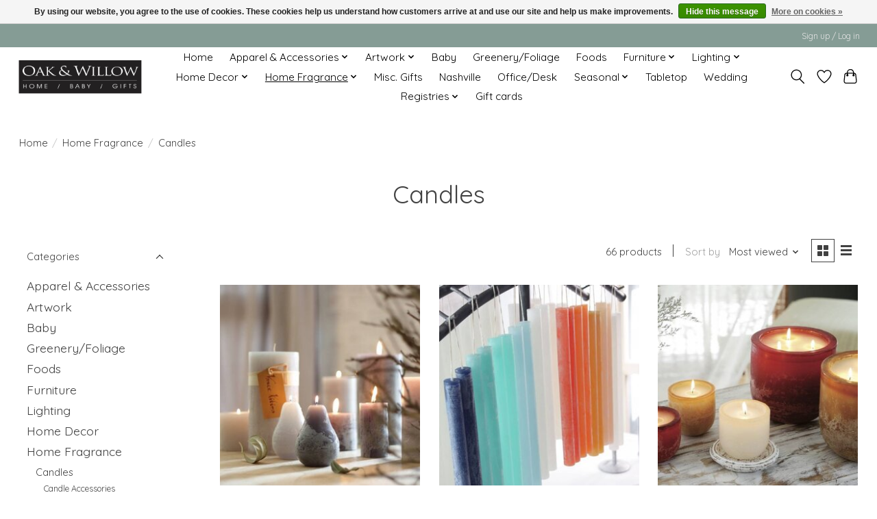

--- FILE ---
content_type: text/html;charset=utf-8
request_url: https://www.shopoakandwillow.com/home-fragrance/candles/
body_size: 16878
content:
<!DOCTYPE html>
<html lang="us">
  <head>
    <meta charset="utf-8"/>
<!-- [START] 'blocks/head.rain' -->
<!--

  (c) 2008-2026 Lightspeed Netherlands B.V.
  http://www.lightspeedhq.com
  Generated: 23-01-2026 @ 06:23:47

-->
<link rel="canonical" href="https://www.shopoakandwillow.com/home-fragrance/candles/"/>
<link rel="next" href="https://www.shopoakandwillow.com/home-fragrance/candles/page2.html"/>
<link rel="alternate" href="https://www.shopoakandwillow.com/index.rss" type="application/rss+xml" title="New products"/>
<link href="https://cdn.shoplightspeed.com/assets/cookielaw.css?2025-02-20" rel="stylesheet" type="text/css"/>
<meta name="robots" content="noodp,noydir"/>
<meta name="google-site-verification" content="ipwfSvWt7p_tkzU3GTnoiGoThgCS33hnOkciPiMTTN8"/>
<meta property="og:url" content="https://www.shopoakandwillow.com/home-fragrance/candles/?source=facebook"/>
<meta property="og:site_name" content="Oak &amp; Willow"/>
<meta property="og:title" content="Candles"/>
<meta property="og:description" content="Oak &amp; Willow is a home accessories and gift boutique located in the heart of Green Hills in Nashville, TN. We carry an array of products - candles, tabletop ite"/>
<!--[if lt IE 9]>
<script src="https://cdn.shoplightspeed.com/assets/html5shiv.js?2025-02-20"></script>
<![endif]-->
<!-- [END] 'blocks/head.rain' -->
    
    
    <title>Candles - Oak &amp; Willow</title>
    <meta name="description" content="Oak &amp; Willow is a home accessories and gift boutique located in the heart of Green Hills in Nashville, TN. We carry an array of products - candles, tabletop ite" />
    <meta name="keywords" content="Candles, home accessories, gifts, shopping, home goods, candles, dishes, flatware, tea towels, hand towels, artwork, baby gifts, jewelry, nashville shopping, gift store, boutique, green hills nashville, serveware, decor, decorative items, votives, se" />
    <meta http-equiv="X-UA-Compatible" content="IE=edge">
    <meta name="viewport" content="width=device-width, initial-scale=1">
    <meta name="apple-mobile-web-app-capable" content="yes">
    <meta name="apple-mobile-web-app-status-bar-style" content="black">
    
    <script>document.getElementsByTagName("html")[0].className += " js";</script>

    <link rel="shortcut icon" href="https://cdn.shoplightspeed.com/shops/619513/themes/13296/v/290199/assets/favicon.png?20210709211021" type="image/x-icon" />
    <link href='//fonts.googleapis.com/css?family=Quicksand:400,300,600&display=swap' rel='stylesheet' type='text/css'>
    <link href='//fonts.googleapis.com/css?family=Quicksand:400,300,600&display=swap' rel='stylesheet' type='text/css'>
    <link rel="stylesheet" href="https://cdn.shoplightspeed.com/assets/gui-2-0.css?2025-02-20" />
    <link rel="stylesheet" href="https://cdn.shoplightspeed.com/assets/gui-responsive-2-0.css?2025-02-20" />
    <link id="lightspeedframe" rel="stylesheet" href="https://cdn.shoplightspeed.com/shops/619513/themes/13296/assets/style.css?2024042618124720210104183204" />
    <!-- browsers not supporting CSS variables -->
    <script>
      if(!('CSS' in window) || !CSS.supports('color', 'var(--color-var)')) {var cfStyle = document.getElementById('lightspeedframe');if(cfStyle) {var href = cfStyle.getAttribute('href');href = href.replace('style.css', 'style-fallback.css');cfStyle.setAttribute('href', href);}}
    </script>
    <link rel="stylesheet" href="https://cdn.shoplightspeed.com/shops/619513/themes/13296/assets/settings.css?2024042618124720210104183204" />
    <link rel="stylesheet" href="https://cdn.shoplightspeed.com/shops/619513/themes/13296/assets/custom.css?2024042618124720210104183204" />

    <script src="https://cdn.shoplightspeed.com/assets/jquery-3-7-1.js?2025-02-20"></script>
    <script src="https://cdn.shoplightspeed.com/assets/jquery-ui-1-14-1.js?2025-02-20"></script>

  </head>
  <body>
    
          <header class="main-header main-header--mobile js-main-header position-relative">
  <div class="main-header__top-section">
    <div class="main-header__nav-grid justify-between@md container max-width-lg text-xs padding-y-xxs">
      <div></div>
      <ul class="main-header__list flex-grow flex-basis-0 justify-end@md display@md">        
                
                        <li class="main-header__item"><a href="https://www.shopoakandwillow.com/account/" class="main-header__link" title="My account">Sign up / Log in</a></li>
      </ul>
    </div>
  </div>
  <div class="main-header__mobile-content container max-width-lg">
          <a href="https://www.shopoakandwillow.com/" class="main-header__logo" title="Oak &amp; Willow Home Accessories &amp; Gift Boutique">
        <img src="https://cdn.shoplightspeed.com/shops/619513/themes/13296/v/788091/assets/logo.png?20230630214834" alt="Oak &amp; Willow Home Accessories &amp; Gift Boutique">
              </a>
        
    <div class="flex items-center">
            <a href="https://www.shopoakandwillow.com/account/wishlist/" class="main-header__mobile-btn js-tab-focus">
        <svg class="icon" viewBox="0 0 24 25" fill="none"><title>Go to wishlist</title><path d="M11.3785 4.50387L12 5.42378L12.6215 4.50387C13.6598 2.96698 15.4376 1.94995 17.4545 1.94995C20.65 1.94995 23.232 4.49701 23.25 7.6084C23.2496 8.53335 22.927 9.71432 22.3056 11.056C21.689 12.3875 20.8022 13.8258 19.7333 15.249C17.6019 18.0872 14.7978 20.798 12.0932 22.4477L12 22.488L11.9068 22.4477C9.20215 20.798 6.3981 18.0872 4.26667 15.249C3.1978 13.8258 2.31101 12.3875 1.69437 11.056C1.07303 9.71436 0.750466 8.53342 0.75 7.60848C0.767924 4.49706 3.34993 1.94995 6.54545 1.94995C8.56242 1.94995 10.3402 2.96698 11.3785 4.50387Z" stroke="currentColor" stroke-width="1.5" fill="none"/></svg>
        <span class="sr-only">Wish List</span>
      </a>
            <button class="reset main-header__mobile-btn js-tab-focus" aria-controls="cartDrawer">
        <svg class="icon" viewBox="0 0 24 25" fill="none"><title>Toggle cart</title><path d="M2.90171 9.65153C3.0797 8.00106 4.47293 6.75 6.13297 6.75H17.867C19.527 6.75 20.9203 8.00105 21.0982 9.65153L22.1767 19.6515C22.3839 21.5732 20.8783 23.25 18.9454 23.25H5.05454C3.1217 23.25 1.61603 21.5732 1.82328 19.6515L2.90171 9.65153Z" stroke="currentColor" stroke-width="1.5" fill="none"/>
        <path d="M7.19995 9.6001V5.7001C7.19995 2.88345 9.4833 0.600098 12.3 0.600098C15.1166 0.600098 17.4 2.88345 17.4 5.7001V9.6001" stroke="currentColor" stroke-width="1.5" fill="none"/>
        <circle cx="7.19996" cy="10.2001" r="1.8" fill="currentColor"/>
        <ellipse cx="17.4" cy="10.2001" rx="1.8" ry="1.8" fill="currentColor"/></svg>
        <span class="sr-only">Cart</span>
              </button>

      <button class="reset anim-menu-btn js-anim-menu-btn main-header__nav-control js-tab-focus" aria-label="Toggle menu">
        <i class="anim-menu-btn__icon anim-menu-btn__icon--close" aria-hidden="true"></i>
      </button>
    </div>
  </div>

  <div class="main-header__nav" role="navigation">
    <div class="main-header__nav-grid justify-between@md container max-width-lg">
      <div class="main-header__nav-logo-wrapper flex-shrink-0">
        
                  <a href="https://www.shopoakandwillow.com/" class="main-header__logo" title="Oak &amp; Willow Home Accessories &amp; Gift Boutique">
            <img src="https://cdn.shoplightspeed.com/shops/619513/themes/13296/v/788091/assets/logo.png?20230630214834" alt="Oak &amp; Willow Home Accessories &amp; Gift Boutique">
                      </a>
              </div>
      
      <form action="https://www.shopoakandwillow.com/search/" method="get" role="search" class="padding-y-md hide@md">
        <label class="sr-only" for="searchInputMobile">Search</label>
        <input class="header-v3__nav-form-control form-control width-100%" value="" autocomplete="off" type="search" name="q" id="searchInputMobile" placeholder="Search...">
      </form>

      <ul class="main-header__list flex-grow flex-basis-0 flex-wrap justify-center@md">
        
                <li class="main-header__item">
          <a class="main-header__link" href="https://www.shopoakandwillow.com/">Home</a>
        </li>
        
                <li class="main-header__item js-main-nav__item">
          <a class="main-header__link js-main-nav__control" href="https://www.shopoakandwillow.com/apparel-accessories/">
            <span>Apparel &amp; Accessories</span>            <svg class="main-header__dropdown-icon icon" viewBox="0 0 16 16"><polygon fill="currentColor" points="8,11.4 2.6,6 4,4.6 8,8.6 12,4.6 13.4,6 "></polygon></svg>                        <i class="main-header__arrow-icon" aria-hidden="true">
              <svg class="icon" viewBox="0 0 16 16">
                <g class="icon__group" fill="none" stroke="currentColor" stroke-linecap="square" stroke-miterlimit="10" stroke-width="2">
                  <path d="M2 2l12 12" />
                  <path d="M14 2L2 14" />
                </g>
              </svg>
            </i>
                        
          </a>
                    <ul class="main-header__dropdown">
            <li class="main-header__dropdown-item"><a href="https://www.shopoakandwillow.com/apparel-accessories/" class="main-header__dropdown-link hide@md">All Apparel &amp; Accessories</a></li>
                        <li class="main-header__dropdown-item js-main-nav__item position-relative">
              <a class="main-header__dropdown-link js-main-nav__control flex justify-between " href="https://www.shopoakandwillow.com/apparel-accessories/bags-luggage/">
                Bags / Luggage
                <svg class="dropdown__desktop-icon icon" aria-hidden="true" viewBox="0 0 12 12"><polyline stroke-width="1" stroke="currentColor" fill="none" stroke-linecap="round" stroke-linejoin="round" points="3.5 0.5 9.5 6 3.5 11.5"></polyline></svg>                                <i class="main-header__arrow-icon" aria-hidden="true">
                  <svg class="icon" viewBox="0 0 16 16">
                    <g class="icon__group" fill="none" stroke="currentColor" stroke-linecap="square" stroke-miterlimit="10" stroke-width="2">
                      <path d="M2 2l12 12" />
                      <path d="M14 2L2 14" />
                    </g>
                  </svg>
                </i>
                              </a>

                            <ul class="main-header__dropdown">
                <li><a href="https://www.shopoakandwillow.com/apparel-accessories/bags-luggage/" class="main-header__dropdown-link hide@md">All Bags / Luggage</a></li>
                                <li><a class="main-header__dropdown-link" href="https://www.shopoakandwillow.com/apparel-accessories/bags-luggage/tote-duffel-bag/">Tote / Duffel Bag</a></li>
                                <li><a class="main-header__dropdown-link" href="https://www.shopoakandwillow.com/apparel-accessories/bags-luggage/wallet/">Wallet</a></li>
                                <li><a class="main-header__dropdown-link" href="https://www.shopoakandwillow.com/apparel-accessories/bags-luggage/handbag-purse/">Handbag / Purse</a></li>
                                <li><a class="main-header__dropdown-link" href="https://www.shopoakandwillow.com/apparel-accessories/bags-luggage/cosmetic-case/">Cosmetic Case</a></li>
                                <li><a class="main-header__dropdown-link" href="https://www.shopoakandwillow.com/apparel-accessories/bags-luggage/backpack-laptop/">Backpack / laptop</a></li>
                              </ul>
                          </li>
                        <li class="main-header__dropdown-item js-main-nav__item position-relative">
              <a class="main-header__dropdown-link js-main-nav__control flex justify-between " href="https://www.shopoakandwillow.com/apparel-accessories/jewelry/">
                Jewelry
                <svg class="dropdown__desktop-icon icon" aria-hidden="true" viewBox="0 0 12 12"><polyline stroke-width="1" stroke="currentColor" fill="none" stroke-linecap="round" stroke-linejoin="round" points="3.5 0.5 9.5 6 3.5 11.5"></polyline></svg>                                <i class="main-header__arrow-icon" aria-hidden="true">
                  <svg class="icon" viewBox="0 0 16 16">
                    <g class="icon__group" fill="none" stroke="currentColor" stroke-linecap="square" stroke-miterlimit="10" stroke-width="2">
                      <path d="M2 2l12 12" />
                      <path d="M14 2L2 14" />
                    </g>
                  </svg>
                </i>
                              </a>

                            <ul class="main-header__dropdown">
                <li><a href="https://www.shopoakandwillow.com/apparel-accessories/jewelry/" class="main-header__dropdown-link hide@md">All Jewelry</a></li>
                                <li><a class="main-header__dropdown-link" href="https://www.shopoakandwillow.com/apparel-accessories/jewelry/necklace/">necklace</a></li>
                                <li><a class="main-header__dropdown-link" href="https://www.shopoakandwillow.com/apparel-accessories/jewelry/earrings/">earrings</a></li>
                                <li><a class="main-header__dropdown-link" href="https://www.shopoakandwillow.com/apparel-accessories/jewelry/bracelet/">bracelet</a></li>
                              </ul>
                          </li>
                        <li class="main-header__dropdown-item">
              <a class="main-header__dropdown-link" href="https://www.shopoakandwillow.com/apparel-accessories/misc/">
                Misc.
                                              </a>

                          </li>
                        <li class="main-header__dropdown-item">
              <a class="main-header__dropdown-link" href="https://www.shopoakandwillow.com/apparel-accessories/eyewear/">
                Eyewear
                                              </a>

                          </li>
                      </ul>
                  </li>
                <li class="main-header__item js-main-nav__item">
          <a class="main-header__link js-main-nav__control" href="https://www.shopoakandwillow.com/artwork/">
            <span>Artwork</span>            <svg class="main-header__dropdown-icon icon" viewBox="0 0 16 16"><polygon fill="currentColor" points="8,11.4 2.6,6 4,4.6 8,8.6 12,4.6 13.4,6 "></polygon></svg>                        <i class="main-header__arrow-icon" aria-hidden="true">
              <svg class="icon" viewBox="0 0 16 16">
                <g class="icon__group" fill="none" stroke="currentColor" stroke-linecap="square" stroke-miterlimit="10" stroke-width="2">
                  <path d="M2 2l12 12" />
                  <path d="M14 2L2 14" />
                </g>
              </svg>
            </i>
                        
          </a>
                    <ul class="main-header__dropdown">
            <li class="main-header__dropdown-item"><a href="https://www.shopoakandwillow.com/artwork/" class="main-header__dropdown-link hide@md">All Artwork</a></li>
                        <li class="main-header__dropdown-item">
              <a class="main-header__dropdown-link" href="https://www.shopoakandwillow.com/artwork/original-art/">
                Original Art
                                              </a>

                          </li>
                        <li class="main-header__dropdown-item">
              <a class="main-header__dropdown-link" href="https://www.shopoakandwillow.com/artwork/art-print/">
                Art Print
                                              </a>

                          </li>
                        <li class="main-header__dropdown-item">
              <a class="main-header__dropdown-link" href="https://www.shopoakandwillow.com/artwork/figurine/">
                Figurine
                                              </a>

                          </li>
                        <li class="main-header__dropdown-item">
              <a class="main-header__dropdown-link" href="https://www.shopoakandwillow.com/artwork/decorative-art/">
                Decorative Art
                                              </a>

                          </li>
                      </ul>
                  </li>
                <li class="main-header__item">
          <a class="main-header__link" href="https://www.shopoakandwillow.com/baby/">
            Baby                                    
          </a>
                  </li>
                <li class="main-header__item">
          <a class="main-header__link" href="https://www.shopoakandwillow.com/greenery-foliage/">
            Greenery/Foliage                                    
          </a>
                  </li>
                <li class="main-header__item">
          <a class="main-header__link" href="https://www.shopoakandwillow.com/foods/">
            Foods                                    
          </a>
                  </li>
                <li class="main-header__item js-main-nav__item">
          <a class="main-header__link js-main-nav__control" href="https://www.shopoakandwillow.com/furniture/">
            <span>Furniture</span>            <svg class="main-header__dropdown-icon icon" viewBox="0 0 16 16"><polygon fill="currentColor" points="8,11.4 2.6,6 4,4.6 8,8.6 12,4.6 13.4,6 "></polygon></svg>                        <i class="main-header__arrow-icon" aria-hidden="true">
              <svg class="icon" viewBox="0 0 16 16">
                <g class="icon__group" fill="none" stroke="currentColor" stroke-linecap="square" stroke-miterlimit="10" stroke-width="2">
                  <path d="M2 2l12 12" />
                  <path d="M14 2L2 14" />
                </g>
              </svg>
            </i>
                        
          </a>
                    <ul class="main-header__dropdown">
            <li class="main-header__dropdown-item"><a href="https://www.shopoakandwillow.com/furniture/" class="main-header__dropdown-link hide@md">All Furniture</a></li>
                        <li class="main-header__dropdown-item">
              <a class="main-header__dropdown-link" href="https://www.shopoakandwillow.com/furniture/bookshelf/">
                Bookshelf
                                              </a>

                          </li>
                        <li class="main-header__dropdown-item">
              <a class="main-header__dropdown-link" href="https://www.shopoakandwillow.com/furniture/console/">
                Console
                                              </a>

                          </li>
                        <li class="main-header__dropdown-item">
              <a class="main-header__dropdown-link" href="https://www.shopoakandwillow.com/furniture/dining-table/">
                Dining Table
                                              </a>

                          </li>
                        <li class="main-header__dropdown-item">
              <a class="main-header__dropdown-link" href="https://www.shopoakandwillow.com/furniture/etagere/">
                Etagere
                                              </a>

                          </li>
                      </ul>
                  </li>
                <li class="main-header__item js-main-nav__item">
          <a class="main-header__link js-main-nav__control" href="https://www.shopoakandwillow.com/lighting/">
            <span>Lighting</span>            <svg class="main-header__dropdown-icon icon" viewBox="0 0 16 16"><polygon fill="currentColor" points="8,11.4 2.6,6 4,4.6 8,8.6 12,4.6 13.4,6 "></polygon></svg>                        <i class="main-header__arrow-icon" aria-hidden="true">
              <svg class="icon" viewBox="0 0 16 16">
                <g class="icon__group" fill="none" stroke="currentColor" stroke-linecap="square" stroke-miterlimit="10" stroke-width="2">
                  <path d="M2 2l12 12" />
                  <path d="M14 2L2 14" />
                </g>
              </svg>
            </i>
                        
          </a>
                    <ul class="main-header__dropdown">
            <li class="main-header__dropdown-item"><a href="https://www.shopoakandwillow.com/lighting/" class="main-header__dropdown-link hide@md">All Lighting</a></li>
                        <li class="main-header__dropdown-item">
              <a class="main-header__dropdown-link" href="https://www.shopoakandwillow.com/lighting/lamp/">
                Lamp
                                              </a>

                          </li>
                        <li class="main-header__dropdown-item">
              <a class="main-header__dropdown-link" href="https://www.shopoakandwillow.com/lighting/lantern/">
                Lantern
                                              </a>

                          </li>
                        <li class="main-header__dropdown-item">
              <a class="main-header__dropdown-link" href="https://www.shopoakandwillow.com/lighting/sconce/">
                Sconce
                                              </a>

                          </li>
                        <li class="main-header__dropdown-item">
              <a class="main-header__dropdown-link" href="https://www.shopoakandwillow.com/lighting/votive-tealight/">
                Votive/Tealight
                                              </a>

                          </li>
                      </ul>
                  </li>
                <li class="main-header__item js-main-nav__item">
          <a class="main-header__link js-main-nav__control" href="https://www.shopoakandwillow.com/home-decor/">
            <span>Home Decor</span>            <svg class="main-header__dropdown-icon icon" viewBox="0 0 16 16"><polygon fill="currentColor" points="8,11.4 2.6,6 4,4.6 8,8.6 12,4.6 13.4,6 "></polygon></svg>                        <i class="main-header__arrow-icon" aria-hidden="true">
              <svg class="icon" viewBox="0 0 16 16">
                <g class="icon__group" fill="none" stroke="currentColor" stroke-linecap="square" stroke-miterlimit="10" stroke-width="2">
                  <path d="M2 2l12 12" />
                  <path d="M14 2L2 14" />
                </g>
              </svg>
            </i>
                        
          </a>
                    <ul class="main-header__dropdown">
            <li class="main-header__dropdown-item"><a href="https://www.shopoakandwillow.com/home-decor/" class="main-header__dropdown-link hide@md">All Home Decor</a></li>
                        <li class="main-header__dropdown-item">
              <a class="main-header__dropdown-link" href="https://www.shopoakandwillow.com/home-decor/pets/">
                Pets
                                              </a>

                          </li>
                        <li class="main-header__dropdown-item">
              <a class="main-header__dropdown-link" href="https://www.shopoakandwillow.com/home-decor/bath-body/">
                Bath &amp; Body
                                              </a>

                          </li>
                        <li class="main-header__dropdown-item js-main-nav__item position-relative">
              <a class="main-header__dropdown-link js-main-nav__control flex justify-between " href="https://www.shopoakandwillow.com/home-decor/decor/">
                Decor
                <svg class="dropdown__desktop-icon icon" aria-hidden="true" viewBox="0 0 12 12"><polyline stroke-width="1" stroke="currentColor" fill="none" stroke-linecap="round" stroke-linejoin="round" points="3.5 0.5 9.5 6 3.5 11.5"></polyline></svg>                                <i class="main-header__arrow-icon" aria-hidden="true">
                  <svg class="icon" viewBox="0 0 16 16">
                    <g class="icon__group" fill="none" stroke="currentColor" stroke-linecap="square" stroke-miterlimit="10" stroke-width="2">
                      <path d="M2 2l12 12" />
                      <path d="M14 2L2 14" />
                    </g>
                  </svg>
                </i>
                              </a>

                            <ul class="main-header__dropdown">
                <li><a href="https://www.shopoakandwillow.com/home-decor/decor/" class="main-header__dropdown-link hide@md">All Decor</a></li>
                                <li><a class="main-header__dropdown-link" href="https://www.shopoakandwillow.com/home-decor/decor/vase/">Vase</a></li>
                                <li><a class="main-header__dropdown-link" href="https://www.shopoakandwillow.com/home-decor/decor/serving-decorative-tray/">Serving/Decorative Tray</a></li>
                                <li><a class="main-header__dropdown-link" href="https://www.shopoakandwillow.com/home-decor/decor/cloche/">Cloche</a></li>
                                <li><a class="main-header__dropdown-link" href="https://www.shopoakandwillow.com/home-decor/decor/decorative-object/">Decorative Object</a></li>
                                <li><a class="main-header__dropdown-link" href="https://www.shopoakandwillow.com/home-decor/decor/picture-frames/">Picture Frames</a></li>
                              </ul>
                          </li>
                        <li class="main-header__dropdown-item js-main-nav__item position-relative">
              <a class="main-header__dropdown-link js-main-nav__control flex justify-between " href="https://www.shopoakandwillow.com/home-decor/kitchen/">
                Kitchen
                <svg class="dropdown__desktop-icon icon" aria-hidden="true" viewBox="0 0 12 12"><polyline stroke-width="1" stroke="currentColor" fill="none" stroke-linecap="round" stroke-linejoin="round" points="3.5 0.5 9.5 6 3.5 11.5"></polyline></svg>                                <i class="main-header__arrow-icon" aria-hidden="true">
                  <svg class="icon" viewBox="0 0 16 16">
                    <g class="icon__group" fill="none" stroke="currentColor" stroke-linecap="square" stroke-miterlimit="10" stroke-width="2">
                      <path d="M2 2l12 12" />
                      <path d="M14 2L2 14" />
                    </g>
                  </svg>
                </i>
                              </a>

                            <ul class="main-header__dropdown">
                <li><a href="https://www.shopoakandwillow.com/home-decor/kitchen/" class="main-header__dropdown-link hide@md">All Kitchen</a></li>
                                <li><a class="main-header__dropdown-link" href="https://www.shopoakandwillow.com/home-decor/kitchen/dishtowel/">Dishtowel</a></li>
                                <li><a class="main-header__dropdown-link" href="https://www.shopoakandwillow.com/home-decor/kitchen/kitchen-accessories/">Kitchen accessories</a></li>
                                <li><a class="main-header__dropdown-link" href="https://www.shopoakandwillow.com/home-decor/kitchen/cutting-cheese-boards/">Cutting/Cheese Boards</a></li>
                              </ul>
                          </li>
                        <li class="main-header__dropdown-item">
              <a class="main-header__dropdown-link" href="https://www.shopoakandwillow.com/home-decor/pillow/">
                Pillow
                                              </a>

                          </li>
                        <li class="main-header__dropdown-item">
              <a class="main-header__dropdown-link" href="https://www.shopoakandwillow.com/home-decor/throw/">
                Throw
                                              </a>

                          </li>
                        <li class="main-header__dropdown-item">
              <a class="main-header__dropdown-link" href="https://www.shopoakandwillow.com/home-decor/tea-towel/">
                Tea Towel
                                              </a>

                          </li>
                      </ul>
                  </li>
                <li class="main-header__item js-main-nav__item">
          <a class="main-header__link js-main-nav__control" href="https://www.shopoakandwillow.com/home-fragrance/" aria-current="page">
            <span>Home Fragrance</span>            <svg class="main-header__dropdown-icon icon" viewBox="0 0 16 16"><polygon fill="currentColor" points="8,11.4 2.6,6 4,4.6 8,8.6 12,4.6 13.4,6 "></polygon></svg>                        <i class="main-header__arrow-icon" aria-hidden="true">
              <svg class="icon" viewBox="0 0 16 16">
                <g class="icon__group" fill="none" stroke="currentColor" stroke-linecap="square" stroke-miterlimit="10" stroke-width="2">
                  <path d="M2 2l12 12" />
                  <path d="M14 2L2 14" />
                </g>
              </svg>
            </i>
                        
          </a>
                    <ul class="main-header__dropdown">
            <li class="main-header__dropdown-item"><a href="https://www.shopoakandwillow.com/home-fragrance/" class="main-header__dropdown-link hide@md" aria-current="page">All Home Fragrance</a></li>
                        <li class="main-header__dropdown-item js-main-nav__item position-relative">
              <a class="main-header__dropdown-link js-main-nav__control flex justify-between " href="https://www.shopoakandwillow.com/home-fragrance/candles/" aria-current="page">
                Candles
                <svg class="dropdown__desktop-icon icon" aria-hidden="true" viewBox="0 0 12 12"><polyline stroke-width="1" stroke="currentColor" fill="none" stroke-linecap="round" stroke-linejoin="round" points="3.5 0.5 9.5 6 3.5 11.5"></polyline></svg>                                <i class="main-header__arrow-icon" aria-hidden="true">
                  <svg class="icon" viewBox="0 0 16 16">
                    <g class="icon__group" fill="none" stroke="currentColor" stroke-linecap="square" stroke-miterlimit="10" stroke-width="2">
                      <path d="M2 2l12 12" />
                      <path d="M14 2L2 14" />
                    </g>
                  </svg>
                </i>
                              </a>

                            <ul class="main-header__dropdown">
                <li><a href="https://www.shopoakandwillow.com/home-fragrance/candles/" class="main-header__dropdown-link hide@md" aria-current="page">All Candles</a></li>
                                <li><a class="main-header__dropdown-link" href="https://www.shopoakandwillow.com/home-fragrance/candles/candle-accessories/">Candle Accessories</a></li>
                                <li><a class="main-header__dropdown-link" href="https://www.shopoakandwillow.com/home-fragrance/candles/christmas/">Christmas</a></li>
                                <li><a class="main-header__dropdown-link" href="https://www.shopoakandwillow.com/home-fragrance/candles/decorative-unscented/">Decorative/Unscented</a></li>
                                <li><a class="main-header__dropdown-link" href="https://www.shopoakandwillow.com/home-fragrance/candles/fall/">Fall</a></li>
                                <li><a class="main-header__dropdown-link" href="https://www.shopoakandwillow.com/home-fragrance/candles/valentines/">Valentine&#039;s</a></li>
                                <li><a class="main-header__dropdown-link" href="https://www.shopoakandwillow.com/home-fragrance/candles/year-round/">Year-round</a></li>
                              </ul>
                          </li>
                        <li class="main-header__dropdown-item js-main-nav__item position-relative">
              <a class="main-header__dropdown-link js-main-nav__control flex justify-between " href="https://www.shopoakandwillow.com/home-fragrance/diffuser-room-spray/">
                Diffuser / Room Spray
                <svg class="dropdown__desktop-icon icon" aria-hidden="true" viewBox="0 0 12 12"><polyline stroke-width="1" stroke="currentColor" fill="none" stroke-linecap="round" stroke-linejoin="round" points="3.5 0.5 9.5 6 3.5 11.5"></polyline></svg>                                <i class="main-header__arrow-icon" aria-hidden="true">
                  <svg class="icon" viewBox="0 0 16 16">
                    <g class="icon__group" fill="none" stroke="currentColor" stroke-linecap="square" stroke-miterlimit="10" stroke-width="2">
                      <path d="M2 2l12 12" />
                      <path d="M14 2L2 14" />
                    </g>
                  </svg>
                </i>
                              </a>

                            <ul class="main-header__dropdown">
                <li><a href="https://www.shopoakandwillow.com/home-fragrance/diffuser-room-spray/" class="main-header__dropdown-link hide@md">All Diffuser / Room Spray</a></li>
                                <li><a class="main-header__dropdown-link" href="https://www.shopoakandwillow.com/home-fragrance/diffuser-room-spray/year-round/">Year Round</a></li>
                                <li><a class="main-header__dropdown-link" href="https://www.shopoakandwillow.com/home-fragrance/diffuser-room-spray/christmas/">Christmas</a></li>
                                <li><a class="main-header__dropdown-link" href="https://www.shopoakandwillow.com/home-fragrance/diffuser-room-spray/fall/">Fall</a></li>
                              </ul>
                          </li>
                      </ul>
                  </li>
                <li class="main-header__item">
          <a class="main-header__link" href="https://www.shopoakandwillow.com/misc-gifts/">
            Misc. Gifts                                    
          </a>
                  </li>
                <li class="main-header__item">
          <a class="main-header__link" href="https://www.shopoakandwillow.com/nashville/">
            Nashville                                    
          </a>
                  </li>
                <li class="main-header__item">
          <a class="main-header__link" href="https://www.shopoakandwillow.com/office-desk/">
            Office/Desk                                    
          </a>
                  </li>
                <li class="main-header__item js-main-nav__item">
          <a class="main-header__link js-main-nav__control" href="https://www.shopoakandwillow.com/seasonal/">
            <span>Seasonal</span>            <svg class="main-header__dropdown-icon icon" viewBox="0 0 16 16"><polygon fill="currentColor" points="8,11.4 2.6,6 4,4.6 8,8.6 12,4.6 13.4,6 "></polygon></svg>                        <i class="main-header__arrow-icon" aria-hidden="true">
              <svg class="icon" viewBox="0 0 16 16">
                <g class="icon__group" fill="none" stroke="currentColor" stroke-linecap="square" stroke-miterlimit="10" stroke-width="2">
                  <path d="M2 2l12 12" />
                  <path d="M14 2L2 14" />
                </g>
              </svg>
            </i>
                        
          </a>
                    <ul class="main-header__dropdown">
            <li class="main-header__dropdown-item"><a href="https://www.shopoakandwillow.com/seasonal/" class="main-header__dropdown-link hide@md">All Seasonal</a></li>
                        <li class="main-header__dropdown-item js-main-nav__item position-relative">
              <a class="main-header__dropdown-link js-main-nav__control flex justify-between " href="https://www.shopoakandwillow.com/seasonal/christmas-winter/">
                Christmas/Winter
                <svg class="dropdown__desktop-icon icon" aria-hidden="true" viewBox="0 0 12 12"><polyline stroke-width="1" stroke="currentColor" fill="none" stroke-linecap="round" stroke-linejoin="round" points="3.5 0.5 9.5 6 3.5 11.5"></polyline></svg>                                <i class="main-header__arrow-icon" aria-hidden="true">
                  <svg class="icon" viewBox="0 0 16 16">
                    <g class="icon__group" fill="none" stroke="currentColor" stroke-linecap="square" stroke-miterlimit="10" stroke-width="2">
                      <path d="M2 2l12 12" />
                      <path d="M14 2L2 14" />
                    </g>
                  </svg>
                </i>
                              </a>

                            <ul class="main-header__dropdown">
                <li><a href="https://www.shopoakandwillow.com/seasonal/christmas-winter/" class="main-header__dropdown-link hide@md">All Christmas/Winter</a></li>
                                <li><a class="main-header__dropdown-link" href="https://www.shopoakandwillow.com/seasonal/christmas-winter/pillow/">Pillow</a></li>
                                <li><a class="main-header__dropdown-link" href="https://www.shopoakandwillow.com/seasonal/christmas-winter/ornament/">Ornament</a></li>
                                <li><a class="main-header__dropdown-link" href="https://www.shopoakandwillow.com/seasonal/christmas-winter/throw/">Throw</a></li>
                                <li><a class="main-header__dropdown-link" href="https://www.shopoakandwillow.com/seasonal/christmas-winter/decor/">Decor</a></li>
                                <li><a class="main-header__dropdown-link" href="https://www.shopoakandwillow.com/seasonal/christmas-winter/towel/">Towel</a></li>
                                <li><a class="main-header__dropdown-link" href="https://www.shopoakandwillow.com/seasonal/christmas-winter/tabletop/">Tabletop</a></li>
                                <li><a class="main-header__dropdown-link" href="https://www.shopoakandwillow.com/seasonal/christmas-winter/bath-body/">Bath &amp; Body</a></li>
                                <li><a class="main-header__dropdown-link" href="https://www.shopoakandwillow.com/seasonal/christmas-winter/candle/">Candle</a></li>
                              </ul>
                          </li>
                        <li class="main-header__dropdown-item js-main-nav__item position-relative">
              <a class="main-header__dropdown-link js-main-nav__control flex justify-between " href="https://www.shopoakandwillow.com/seasonal/easter-spring/">
                Easter/Spring
                <svg class="dropdown__desktop-icon icon" aria-hidden="true" viewBox="0 0 12 12"><polyline stroke-width="1" stroke="currentColor" fill="none" stroke-linecap="round" stroke-linejoin="round" points="3.5 0.5 9.5 6 3.5 11.5"></polyline></svg>                                <i class="main-header__arrow-icon" aria-hidden="true">
                  <svg class="icon" viewBox="0 0 16 16">
                    <g class="icon__group" fill="none" stroke="currentColor" stroke-linecap="square" stroke-miterlimit="10" stroke-width="2">
                      <path d="M2 2l12 12" />
                      <path d="M14 2L2 14" />
                    </g>
                  </svg>
                </i>
                              </a>

                            <ul class="main-header__dropdown">
                <li><a href="https://www.shopoakandwillow.com/seasonal/easter-spring/" class="main-header__dropdown-link hide@md">All Easter/Spring</a></li>
                                <li><a class="main-header__dropdown-link" href="https://www.shopoakandwillow.com/seasonal/easter-spring/pillow/">Pillow</a></li>
                                <li><a class="main-header__dropdown-link" href="https://www.shopoakandwillow.com/seasonal/easter-spring/decor/">Decor</a></li>
                              </ul>
                          </li>
                        <li class="main-header__dropdown-item js-main-nav__item position-relative">
              <a class="main-header__dropdown-link js-main-nav__control flex justify-between " href="https://www.shopoakandwillow.com/seasonal/halloween/">
                Halloween
                <svg class="dropdown__desktop-icon icon" aria-hidden="true" viewBox="0 0 12 12"><polyline stroke-width="1" stroke="currentColor" fill="none" stroke-linecap="round" stroke-linejoin="round" points="3.5 0.5 9.5 6 3.5 11.5"></polyline></svg>                                <i class="main-header__arrow-icon" aria-hidden="true">
                  <svg class="icon" viewBox="0 0 16 16">
                    <g class="icon__group" fill="none" stroke="currentColor" stroke-linecap="square" stroke-miterlimit="10" stroke-width="2">
                      <path d="M2 2l12 12" />
                      <path d="M14 2L2 14" />
                    </g>
                  </svg>
                </i>
                              </a>

                            <ul class="main-header__dropdown">
                <li><a href="https://www.shopoakandwillow.com/seasonal/halloween/" class="main-header__dropdown-link hide@md">All Halloween</a></li>
                                <li><a class="main-header__dropdown-link" href="https://www.shopoakandwillow.com/seasonal/halloween/pillow/">Pillow</a></li>
                                <li><a class="main-header__dropdown-link" href="https://www.shopoakandwillow.com/seasonal/halloween/decor/">Decor</a></li>
                                <li><a class="main-header__dropdown-link" href="https://www.shopoakandwillow.com/seasonal/halloween/towel/">Towel</a></li>
                              </ul>
                          </li>
                        <li class="main-header__dropdown-item">
              <a class="main-header__dropdown-link" href="https://www.shopoakandwillow.com/seasonal/patriotic/">
                Patriotic
                                              </a>

                          </li>
                        <li class="main-header__dropdown-item js-main-nav__item position-relative">
              <a class="main-header__dropdown-link js-main-nav__control flex justify-between " href="https://www.shopoakandwillow.com/seasonal/thanksgiving-fall/">
                Thanksgiving/Fall
                <svg class="dropdown__desktop-icon icon" aria-hidden="true" viewBox="0 0 12 12"><polyline stroke-width="1" stroke="currentColor" fill="none" stroke-linecap="round" stroke-linejoin="round" points="3.5 0.5 9.5 6 3.5 11.5"></polyline></svg>                                <i class="main-header__arrow-icon" aria-hidden="true">
                  <svg class="icon" viewBox="0 0 16 16">
                    <g class="icon__group" fill="none" stroke="currentColor" stroke-linecap="square" stroke-miterlimit="10" stroke-width="2">
                      <path d="M2 2l12 12" />
                      <path d="M14 2L2 14" />
                    </g>
                  </svg>
                </i>
                              </a>

                            <ul class="main-header__dropdown">
                <li><a href="https://www.shopoakandwillow.com/seasonal/thanksgiving-fall/" class="main-header__dropdown-link hide@md">All Thanksgiving/Fall</a></li>
                                <li><a class="main-header__dropdown-link" href="https://www.shopoakandwillow.com/seasonal/thanksgiving-fall/pillow/">Pillow</a></li>
                                <li><a class="main-header__dropdown-link" href="https://www.shopoakandwillow.com/seasonal/thanksgiving-fall/tabletop/">Tabletop</a></li>
                                <li><a class="main-header__dropdown-link" href="https://www.shopoakandwillow.com/seasonal/thanksgiving-fall/decor/">Decor</a></li>
                                <li><a class="main-header__dropdown-link" href="https://www.shopoakandwillow.com/seasonal/thanksgiving-fall/towel/">Towel</a></li>
                              </ul>
                          </li>
                        <li class="main-header__dropdown-item js-main-nav__item position-relative">
              <a class="main-header__dropdown-link js-main-nav__control flex justify-between " href="https://www.shopoakandwillow.com/seasonal/valentines-day/">
                Valentine&#039;s Day
                <svg class="dropdown__desktop-icon icon" aria-hidden="true" viewBox="0 0 12 12"><polyline stroke-width="1" stroke="currentColor" fill="none" stroke-linecap="round" stroke-linejoin="round" points="3.5 0.5 9.5 6 3.5 11.5"></polyline></svg>                                <i class="main-header__arrow-icon" aria-hidden="true">
                  <svg class="icon" viewBox="0 0 16 16">
                    <g class="icon__group" fill="none" stroke="currentColor" stroke-linecap="square" stroke-miterlimit="10" stroke-width="2">
                      <path d="M2 2l12 12" />
                      <path d="M14 2L2 14" />
                    </g>
                  </svg>
                </i>
                              </a>

                            <ul class="main-header__dropdown">
                <li><a href="https://www.shopoakandwillow.com/seasonal/valentines-day/" class="main-header__dropdown-link hide@md">All Valentine&#039;s Day</a></li>
                                <li><a class="main-header__dropdown-link" href="https://www.shopoakandwillow.com/seasonal/valentines-day/decor/">Decor</a></li>
                                <li><a class="main-header__dropdown-link" href="https://www.shopoakandwillow.com/seasonal/valentines-day/pillow/">Pillow</a></li>
                              </ul>
                          </li>
                      </ul>
                  </li>
                <li class="main-header__item">
          <a class="main-header__link" href="https://www.shopoakandwillow.com/tabletop/">
            Tabletop                                    
          </a>
                  </li>
                <li class="main-header__item">
          <a class="main-header__link" href="https://www.shopoakandwillow.com/wedding/">
            Wedding                                    
          </a>
                  </li>
                <li class="main-header__item js-main-nav__item">
          <a class="main-header__link js-main-nav__control" href="https://www.shopoakandwillow.com/registries/">
            <span>Registries</span>            <svg class="main-header__dropdown-icon icon" viewBox="0 0 16 16"><polygon fill="currentColor" points="8,11.4 2.6,6 4,4.6 8,8.6 12,4.6 13.4,6 "></polygon></svg>                        <i class="main-header__arrow-icon" aria-hidden="true">
              <svg class="icon" viewBox="0 0 16 16">
                <g class="icon__group" fill="none" stroke="currentColor" stroke-linecap="square" stroke-miterlimit="10" stroke-width="2">
                  <path d="M2 2l12 12" />
                  <path d="M14 2L2 14" />
                </g>
              </svg>
            </i>
                        
          </a>
                    <ul class="main-header__dropdown">
            <li class="main-header__dropdown-item"><a href="https://www.shopoakandwillow.com/registries/" class="main-header__dropdown-link hide@md">All Registries</a></li>
                        <li class="main-header__dropdown-item">
              <a class="main-header__dropdown-link" href="https://www.shopoakandwillow.com/registries/victoria-cover-braeden-davis/">
                Victoria Cover &amp; Braeden Davis
                                              </a>

                          </li>
                        <li class="main-header__dropdown-item">
              <a class="main-header__dropdown-link" href="https://www.shopoakandwillow.com/registries/benton-aubrie-pittman-mila-vaden-pittman/">
                Benton &amp; Aubrie Pittman - Mila Vaden Pittman
                                              </a>

                          </li>
                      </ul>
                  </li>
        
                <li class="main-header__item">
            <a class="main-header__link" href="https://www.shopoakandwillow.com/giftcard/" >Gift cards</a>
        </li>
        
        
        
                
        <li class="main-header__item hide@md">
          <ul class="main-header__list main-header__list--mobile-items">        
            
                                    <li class="main-header__item"><a href="https://www.shopoakandwillow.com/account/" class="main-header__link" title="My account">Sign up / Log in</a></li>
          </ul>
        </li>
        
      </ul>

      <ul class="main-header__list flex-shrink-0 justify-end@md display@md">
        <li class="main-header__item">
          
          <button class="reset switch-icon main-header__link main-header__link--icon js-toggle-search js-switch-icon js-tab-focus" aria-label="Toggle icon">
            <svg class="icon switch-icon__icon--a" viewBox="0 0 24 25"><title>Toggle search</title><path fill-rule="evenodd" clip-rule="evenodd" d="M17.6032 9.55171C17.6032 13.6671 14.267 17.0033 10.1516 17.0033C6.03621 17.0033 2.70001 13.6671 2.70001 9.55171C2.70001 5.4363 6.03621 2.1001 10.1516 2.1001C14.267 2.1001 17.6032 5.4363 17.6032 9.55171ZM15.2499 16.9106C13.8031 17.9148 12.0461 18.5033 10.1516 18.5033C5.20779 18.5033 1.20001 14.4955 1.20001 9.55171C1.20001 4.60787 5.20779 0.600098 10.1516 0.600098C15.0955 0.600098 19.1032 4.60787 19.1032 9.55171C19.1032 12.0591 18.0724 14.3257 16.4113 15.9507L23.2916 22.8311C23.5845 23.1239 23.5845 23.5988 23.2916 23.8917C22.9987 24.1846 22.5239 24.1846 22.231 23.8917L15.2499 16.9106Z" fill="currentColor"/></svg>

            <svg class="icon switch-icon__icon--b" viewBox="0 0 32 32"><title>Toggle search</title><g fill="none" stroke="currentColor" stroke-miterlimit="10" stroke-linecap="round" stroke-linejoin="round" stroke-width="2"><line x1="27" y1="5" x2="5" y2="27"></line><line x1="27" y1="27" x2="5" y2="5"></line></g></svg>
          </button>

        </li>
                <li class="main-header__item">
          <a href="https://www.shopoakandwillow.com/account/wishlist/" class="main-header__link main-header__link--icon">
            <svg class="icon" viewBox="0 0 24 25" fill="none"><title>Go to wishlist</title><path d="M11.3785 4.50387L12 5.42378L12.6215 4.50387C13.6598 2.96698 15.4376 1.94995 17.4545 1.94995C20.65 1.94995 23.232 4.49701 23.25 7.6084C23.2496 8.53335 22.927 9.71432 22.3056 11.056C21.689 12.3875 20.8022 13.8258 19.7333 15.249C17.6019 18.0872 14.7978 20.798 12.0932 22.4477L12 22.488L11.9068 22.4477C9.20215 20.798 6.3981 18.0872 4.26667 15.249C3.1978 13.8258 2.31101 12.3875 1.69437 11.056C1.07303 9.71436 0.750466 8.53342 0.75 7.60848C0.767924 4.49706 3.34993 1.94995 6.54545 1.94995C8.56242 1.94995 10.3402 2.96698 11.3785 4.50387Z" stroke="currentColor" stroke-width="1.5" fill="none"/></svg>
            <span class="sr-only">Wish List</span>
          </a>
        </li>
                <li class="main-header__item">
          <a href="#0" class="main-header__link main-header__link--icon" aria-controls="cartDrawer">
            <svg class="icon" viewBox="0 0 24 25" fill="none"><title>Toggle cart</title><path d="M2.90171 9.65153C3.0797 8.00106 4.47293 6.75 6.13297 6.75H17.867C19.527 6.75 20.9203 8.00105 21.0982 9.65153L22.1767 19.6515C22.3839 21.5732 20.8783 23.25 18.9454 23.25H5.05454C3.1217 23.25 1.61603 21.5732 1.82328 19.6515L2.90171 9.65153Z" stroke="currentColor" stroke-width="1.5" fill="none"/>
            <path d="M7.19995 9.6001V5.7001C7.19995 2.88345 9.4833 0.600098 12.3 0.600098C15.1166 0.600098 17.4 2.88345 17.4 5.7001V9.6001" stroke="currentColor" stroke-width="1.5" fill="none"/>
            <circle cx="7.19996" cy="10.2001" r="1.8" fill="currentColor"/>
            <ellipse cx="17.4" cy="10.2001" rx="1.8" ry="1.8" fill="currentColor"/></svg>
            <span class="sr-only">Cart</span>
                      </a>
        </li>
      </ul>
      
    	<div class="main-header__search-form bg">
        <form action="https://www.shopoakandwillow.com/search/" method="get" role="search" class="container max-width-lg">
          <label class="sr-only" for="searchInput">Search</label>
          <input class="header-v3__nav-form-control form-control width-100%" value="" autocomplete="off" type="search" name="q" id="searchInput" placeholder="Search...">
        </form>
      </div>
      
    </div>
  </div>
</header>

<div class="drawer dr-cart js-drawer" id="cartDrawer">
  <div class="drawer__content bg shadow-md flex flex-column" role="alertdialog" aria-labelledby="drawer-cart-title">
    <header class="flex items-center justify-between flex-shrink-0 padding-x-md padding-y-md">
      <h1 id="drawer-cart-title" class="text-base text-truncate">Shopping cart</h1>

      <button class="reset drawer__close-btn js-drawer__close js-tab-focus">
        <svg class="icon icon--xs" viewBox="0 0 16 16"><title>Close cart panel</title><g stroke-width="2" stroke="currentColor" fill="none" stroke-linecap="round" stroke-linejoin="round" stroke-miterlimit="10"><line x1="13.5" y1="2.5" x2="2.5" y2="13.5"></line><line x1="2.5" y1="2.5" x2="13.5" y2="13.5"></line></g></svg>
      </button>
    </header>

    <div class="drawer__body padding-x-md padding-bottom-sm js-drawer__body">
            <p class="margin-y-xxxl color-contrast-medium text-sm text-center">Your cart is currently empty</p>
          </div>

    <footer class="padding-x-md padding-y-md flex-shrink-0">
      <p class="text-sm text-center color-contrast-medium margin-bottom-sm">Safely pay with:</p>
      <p class="text-sm flex flex-wrap gap-xs text-xs@md justify-center">
                  <a href="https://www.shopoakandwillow.com/service/payment-methods/" title="Credit Card">
            <img src="https://cdn.shoplightspeed.com/assets/icon-payment-creditcard.png?2025-02-20" alt="Credit Card" height="16" />
          </a>
                  <a href="https://www.shopoakandwillow.com/service/payment-methods/" title="PayPal">
            <img src="https://cdn.shoplightspeed.com/assets/icon-payment-paypal.png?2025-02-20" alt="PayPal" height="16" />
          </a>
              </p>
    </footer>
  </div>
</div>            <section class="collection-page__intro container max-width-lg">
  <div class="padding-y-lg">
    <nav class="breadcrumbs text-sm" aria-label="Breadcrumbs">
  <ol class="flex flex-wrap gap-xxs">
    <li class="breadcrumbs__item">
    	<a href="https://www.shopoakandwillow.com/" class="color-inherit text-underline-hover">Home</a>
      <span class="color-contrast-low margin-left-xxs" aria-hidden="true">/</span>
    </li>
        <li class="breadcrumbs__item">
            <a href="https://www.shopoakandwillow.com/home-fragrance/" class="color-inherit text-underline-hover">Home Fragrance</a>
      <span class="color-contrast-low margin-left-xxs" aria-hidden="true">/</span>
          </li>
        <li class="breadcrumbs__item" aria-current="page">
            Candles
          </li>
      </ol>
</nav>  </div>
  
  <h1 class="text-center">Candles</h1>

  </section>

<section class="collection-page__content padding-y-lg">
  <div class="container max-width-lg">
    <div class="margin-bottom-md hide@md no-js:is-hidden">
      <button class="btn btn--subtle width-100%" aria-controls="filter-panel">Show filters</button>
    </div>
  
    <div class="flex@md">
      <aside class="sidebar sidebar--collection-filters sidebar--colection-filters sidebar--static@md js-sidebar" data-static-class="sidebar--sticky-on-desktop" id="filter-panel" aria-labelledby="filter-panel-title">
        <div class="sidebar__panel">
          <header class="sidebar__header z-index-2">
            <h1 class="text-md text-truncate" id="filter-panel-title">Filters</h1>
      
            <button class="reset sidebar__close-btn js-sidebar__close-btn js-tab-focus">
              <svg class="icon" viewBox="0 0 16 16"><title>Close panel</title><g stroke-width="1" stroke="currentColor" fill="none" stroke-linecap="round" stroke-linejoin="round" stroke-miterlimit="10"><line x1="13.5" y1="2.5" x2="2.5" y2="13.5"></line><line x1="2.5" y1="2.5" x2="13.5" y2="13.5"></line></g></svg>
            </button>
          </header>
      		
          <form action="https://www.shopoakandwillow.com/home-fragrance/candles/" method="get" class="position-relative z-index-1">
            <input type="hidden" name="mode" value="grid" id="filter_form_mode" />
            <input type="hidden" name="limit" value="24" id="filter_form_limit" />
            <input type="hidden" name="sort" value="popular" id="filter_form_sort" />

            <ul class="accordion js-accordion">
                            <li class="accordion__item accordion__item--is-open js-accordion__item">
                <button class="reset accordion__header padding-y-sm padding-x-md padding-x-xs@md js-tab-focus" type="button">
                  <div>
                    <div class="text-sm@md">Categories</div>
                  </div>

                  <svg class="icon accordion__icon-arrow no-js:is-hidden" viewBox="0 0 16 16" aria-hidden="true">
                    <g class="icon__group" fill="none" stroke="currentColor" stroke-linecap="square" stroke-miterlimit="10">
                      <path d="M2 2l12 12" />
                      <path d="M14 2L2 14" />
                    </g>
                  </svg>
                </button>
            
                <div class="accordion__panel js-accordion__panel">
                  <div class="padding-top-xxxs padding-x-md padding-bottom-md padding-x-xs@md">
                    <ul class="filter__categories flex flex-column gap-xxs">
                                            <li class="filter-categories__item">
                        <a href="https://www.shopoakandwillow.com/apparel-accessories/" class="color-inherit text-underline-hover">Apparel &amp; Accessories</a>
                        
                                              </li>
                                            <li class="filter-categories__item">
                        <a href="https://www.shopoakandwillow.com/artwork/" class="color-inherit text-underline-hover">Artwork</a>
                        
                                              </li>
                                            <li class="filter-categories__item">
                        <a href="https://www.shopoakandwillow.com/baby/" class="color-inherit text-underline-hover">Baby</a>
                        
                                              </li>
                                            <li class="filter-categories__item">
                        <a href="https://www.shopoakandwillow.com/greenery-foliage/" class="color-inherit text-underline-hover">Greenery/Foliage</a>
                        
                                              </li>
                                            <li class="filter-categories__item">
                        <a href="https://www.shopoakandwillow.com/foods/" class="color-inherit text-underline-hover">Foods</a>
                        
                                              </li>
                                            <li class="filter-categories__item">
                        <a href="https://www.shopoakandwillow.com/furniture/" class="color-inherit text-underline-hover">Furniture</a>
                        
                                              </li>
                                            <li class="filter-categories__item">
                        <a href="https://www.shopoakandwillow.com/lighting/" class="color-inherit text-underline-hover">Lighting</a>
                        
                                              </li>
                                            <li class="filter-categories__item">
                        <a href="https://www.shopoakandwillow.com/home-decor/" class="color-inherit text-underline-hover">Home Decor</a>
                        
                                              </li>
                                            <li class="filter-categories__item">
                        <a href="https://www.shopoakandwillow.com/home-fragrance/" class="color-inherit text-underline-hover" aria-current="page">Home Fragrance</a>
                        
                                                  <ul class="filter-categories__subcat text-sm padding-top-xs padding-bottom-xs padding-left-sm">
                                                          <li class="filter-categories__item">
                                <a href="https://www.shopoakandwillow.com/home-fragrance/candles/" class="color-inherit text-underline-hover" aria-current="page">Candles</a>
                                
                                                                  <ul class="filter-categories__subcat text-sm padding-top-xs padding-bottom-xs padding-left-sm">
                                                                          <li class="filter-categories__item">
                                        <a href="https://www.shopoakandwillow.com/home-fragrance/candles/candle-accessories/" class="color-inherit text-underline-hover">Candle Accessories</a>
                                                                              </li>
                                                                          <li class="filter-categories__item">
                                        <a href="https://www.shopoakandwillow.com/home-fragrance/candles/christmas/" class="color-inherit text-underline-hover">Christmas</a>
                                                                              </li>
                                                                          <li class="filter-categories__item">
                                        <a href="https://www.shopoakandwillow.com/home-fragrance/candles/decorative-unscented/" class="color-inherit text-underline-hover">Decorative/Unscented</a>
                                                                              </li>
                                                                          <li class="filter-categories__item">
                                        <a href="https://www.shopoakandwillow.com/home-fragrance/candles/fall/" class="color-inherit text-underline-hover">Fall</a>
                                                                              </li>
                                                                          <li class="filter-categories__item">
                                        <a href="https://www.shopoakandwillow.com/home-fragrance/candles/valentines/" class="color-inherit text-underline-hover">Valentine&#039;s</a>
                                                                              </li>
                                                                          <li class="filter-categories__item">
                                        <a href="https://www.shopoakandwillow.com/home-fragrance/candles/year-round/" class="color-inherit text-underline-hover">Year-round</a>
                                                                              </li>
                                                                      </ul>
                                                              </li>
                                                          <li class="filter-categories__item">
                                <a href="https://www.shopoakandwillow.com/home-fragrance/diffuser-room-spray/" class="color-inherit text-underline-hover">Diffuser / Room Spray</a>
                                
                                                              </li>
                                                      </ul>
                                              </li>
                                            <li class="filter-categories__item">
                        <a href="https://www.shopoakandwillow.com/misc-gifts/" class="color-inherit text-underline-hover">Misc. Gifts</a>
                        
                                              </li>
                                            <li class="filter-categories__item">
                        <a href="https://www.shopoakandwillow.com/nashville/" class="color-inherit text-underline-hover">Nashville</a>
                        
                                              </li>
                                            <li class="filter-categories__item">
                        <a href="https://www.shopoakandwillow.com/office-desk/" class="color-inherit text-underline-hover">Office/Desk</a>
                        
                                              </li>
                                            <li class="filter-categories__item">
                        <a href="https://www.shopoakandwillow.com/seasonal/" class="color-inherit text-underline-hover">Seasonal</a>
                        
                                              </li>
                                            <li class="filter-categories__item">
                        <a href="https://www.shopoakandwillow.com/tabletop/" class="color-inherit text-underline-hover">Tabletop</a>
                        
                                              </li>
                                            <li class="filter-categories__item">
                        <a href="https://www.shopoakandwillow.com/wedding/" class="color-inherit text-underline-hover">Wedding</a>
                        
                                              </li>
                                            <li class="filter-categories__item">
                        <a href="https://www.shopoakandwillow.com/registries/" class="color-inherit text-underline-hover">Registries</a>
                        
                                              </li>
                                          </ul>
                  </div>
                </div>
              </li>
                            
                            
                            <li class="accordion__item accordion__item--is-open js-accordion__item">
                <button class="reset accordion__header padding-y-sm padding-x-md padding-x-xs@md js-tab-focus" type="button">
                  <div>
                    <div class="text-sm@md">Brands</div>
                  </div>

                  <svg class="icon accordion__icon-arrow no-js:is-hidden" viewBox="0 0 16 16" aria-hidden="true">
                    <g class="icon__group" fill="none" stroke="currentColor" stroke-linecap="square" stroke-miterlimit="10">
                      <path d="M2 2l12 12" />
                      <path d="M14 2L2 14" />
                    </g>
                  </svg>
                </button>
            
                <div class="accordion__panel js-accordion__panel">
                  <div class="padding-top-xxxs padding-x-md padding-bottom-md padding-x-xs@md">
                    <ul class="filter__radio-list flex flex-column gap-xxxs">
                                            <li>
                        <input class="radio" type="radio" name="brand" id="brand-0" value="0" checked onchange="this.form.submit()">
                        <label for="brand-0">All brands</label>
                      </li>
                                            <li>
                        <input class="radio" type="radio" name="brand" id="brand-901514" value="901514" onchange="this.form.submit()">
                        <label for="brand-901514">A&amp;B Home</label>
                      </li>
                                            <li>
                        <input class="radio" type="radio" name="brand" id="brand-3310019" value="3310019" onchange="this.form.submit()">
                        <label for="brand-3310019">Bridgewater Candles</label>
                      </li>
                                            <li>
                        <input class="radio" type="radio" name="brand" id="brand-797873" value="797873" onchange="this.form.submit()">
                        <label for="brand-797873">Capri Blue</label>
                      </li>
                                            <li>
                        <input class="radio" type="radio" name="brand" id="brand-1474109" value="1474109" onchange="this.form.submit()">
                        <label for="brand-1474109">Creative Co-Op</label>
                      </li>
                                            <li>
                        <input class="radio" type="radio" name="brand" id="brand-797877" value="797877" onchange="this.form.submit()">
                        <label for="brand-797877">DW Home Candles</label>
                      </li>
                                            <li>
                        <input class="radio" type="radio" name="brand" id="brand-815867" value="815867" onchange="this.form.submit()">
                        <label for="brand-815867">HomArt</label>
                      </li>
                                            <li>
                        <input class="radio" type="radio" name="brand" id="brand-1644646" value="1644646" onchange="this.form.submit()">
                        <label for="brand-1644646">Illume</label>
                      </li>
                                            <li>
                        <input class="radio" type="radio" name="brand" id="brand-802981" value="802981" onchange="this.form.submit()">
                        <label for="brand-802981">LuxuryLite</label>
                      </li>
                                            <li>
                        <input class="radio" type="radio" name="brand" id="brand-797878" value="797878" onchange="this.form.submit()">
                        <label for="brand-797878">Mixture Candles</label>
                      </li>
                                            <li>
                        <input class="radio" type="radio" name="brand" id="brand-3302500" value="3302500" onchange="this.form.submit()">
                        <label for="brand-3302500">R. Rebellion</label>
                      </li>
                                            <li>
                        <input class="radio" type="radio" name="brand" id="brand-2228630" value="2228630" onchange="this.form.submit()">
                        <label for="brand-2228630">Sullivans</label>
                      </li>
                                            <li>
                        <input class="radio" type="radio" name="brand" id="brand-815327" value="815327" onchange="this.form.submit()">
                        <label for="brand-815327">Tag Ltd</label>
                      </li>
                                            <li>
                        <input class="radio" type="radio" name="brand" id="brand-3285431" value="3285431" onchange="this.form.submit()">
                        <label for="brand-3285431">Talking Tables</label>
                      </li>
                                            <li>
                        <input class="radio" type="radio" name="brand" id="brand-3662325" value="3662325" onchange="this.form.submit()">
                        <label for="brand-3662325">The SOI Company</label>
                      </li>
                                            <li>
                        <input class="radio" type="radio" name="brand" id="brand-797879" value="797879" onchange="this.form.submit()">
                        <label for="brand-797879">Vance Kitira Candles</label>
                      </li>
                                            <li>
                        <input class="radio" type="radio" name="brand" id="brand-802971" value="802971" onchange="this.form.submit()">
                        <label for="brand-802971">Wickman</label>
                      </li>
                                            <li>
                        <input class="radio" type="radio" name="brand" id="brand-2064512" value="2064512" onchange="this.form.submit()">
                        <label for="brand-2064512">Zodax</label>
                      </li>
                                          </ul>
                  </div>
                </div>
              </li>
                          
              <li class="accordion__item accordion__item--is-open accordion__item--is-open js-accordion__item">
                <button class="reset accordion__header padding-y-sm padding-x-md padding-x-xs@md js-tab-focus" type="button">
                  <div>
                    <div class="text-sm@md">Price</div>
                  </div>

                  <svg class="icon accordion__icon-arrow no-js:is-hidden" viewBox="0 0 16 16" aria-hidden="true">
                    <g class="icon__group" fill="none" stroke="currentColor" stroke-linecap="square" stroke-miterlimit="10">
                      <path d="M2 2l12 12" />
                      <path d="M14 2L2 14" />
                    </g>
                  </svg>
                </button>
            
                <div class="accordion__panel js-accordion__panel">
                  <div class="padding-top-xxxs padding-x-md padding-bottom-md padding-x-xs@md flex justify-center">
                    <div class="slider slider--multi-value js-slider">
                      <div class="slider__range">
                        <label class="sr-only" for="slider-min-value">Price minimum value</label>
                        <input class="slider__input" type="range" id="slider-min-value" name="min" min="0" max="65" step="1" value="0" onchange="this.form.submit()">
                      </div>
                  
                      <div class="slider__range">
                        <label class="sr-only" for="slider-max-value"> Price maximum value</label>
                        <input class="slider__input" type="range" id="slider-max-value" name="max" min="0" max="65" step="1" value="65" onchange="this.form.submit()">
                      </div>
                  
                      <div class="margin-top-xs text-center text-sm" aria-hidden="true">
                        <span class="slider__value">$<span class="js-slider__value">0</span> - $<span class="js-slider__value">65</span></span>
                      </div>
                    </div>
                  </div>
                </div>
              </li>
          
            </ul>
          </form>
        </div>
      </aside>
      
      <main class="flex-grow padding-left-xl@md">
        <form action="https://www.shopoakandwillow.com/home-fragrance/candles/" method="get" class="flex gap-sm items-center justify-end margin-bottom-sm">
          <input type="hidden" name="min" value="0" id="filter_form_min" />
          <input type="hidden" name="max" value="65" id="filter_form_max" />
          <input type="hidden" name="brand" value="0" id="filter_form_brand" />
          <input type="hidden" name="limit" value="24" id="filter_form_limit" />
                    
          <p class="text-sm">66 products</p>

          <div class="separator"></div>

          <div class="flex items-baseline">
            <label class="text-sm color-contrast-medium margin-right-sm" for="select-sorting">Sort by</label>

            <div class="select inline-block js-select" data-trigger-class="reset text-sm text-underline-hover inline-flex items-center cursor-pointer js-tab-focus">
              <select name="sort" id="select-sorting" onchange="this.form.submit()">
                                  <option value="default">Default</option>
                                  <option value="popular" selected="selected">Most viewed</option>
                                  <option value="newest">Newest products</option>
                                  <option value="lowest">Lowest price</option>
                                  <option value="highest">Highest price</option>
                                  <option value="asc">Name ascending</option>
                                  <option value="desc">Name descending</option>
                              </select>

              <svg class="icon icon--xxs margin-left-xxxs" aria-hidden="true" viewBox="0 0 16 16"><polygon fill="currentColor" points="8,11.4 2.6,6 4,4.6 8,8.6 12,4.6 13.4,6 "></polygon></svg>
            </div>
          </div>

          <div class="btns btns--radio btns--grid-layout js-grid-switch__controller">
            <div>
              <input type="radio" name="mode" id="radio-grid" value="grid" checked onchange="this.form.submit()">
              <label class="btns__btn btns__btn--icon" for="radio-grid">
                <svg class="icon icon--xs" viewBox="0 0 16 16">
                  <title>Grid view</title>
                  <g>
                    <path d="M6,0H1C0.4,0,0,0.4,0,1v5c0,0.6,0.4,1,1,1h5c0.6,0,1-0.4,1-1V1C7,0.4,6.6,0,6,0z"></path>
                    <path d="M15,0h-5C9.4,0,9,0.4,9,1v5c0,0.6,0.4,1,1,1h5c0.6,0,1-0.4,1-1V1C16,0.4,15.6,0,15,0z"></path>
                    <path d="M6,9H1c-0.6,0-1,0.4-1,1v5c0,0.6,0.4,1,1,1h5c0.6,0,1-0.4,1-1v-5C7,9.4,6.6,9,6,9z"></path>
                    <path d="M15,9h-5c-0.6,0-1,0.4-1,1v5c0,0.6,0.4,1,1,1h5c0.6,0,1-0.4,1-1v-5C16,9.4,15.6,9,15,9z"></path>
                  </g>
                </svg>
              </label>
            </div>

            <div>
              <input type="radio" name="mode" id="radio-list" value="list" onchange="this.form.submit()">
              <label class="btns__btn btns__btn--icon" for="radio-list">
                <svg class="icon icon--xs" viewBox="0 0 16 16">
                  <title>List view</title>
                  <g>
                    <rect width="16" height="3"></rect>
                    <rect y="6" width="16" height="3"></rect>
                    <rect y="12" width="16" height="3"></rect>
                  </g>
                </svg>
              </label>
            </div>
          </div>
        </form>

        <div>
                    <ul class="grid gap-md">
                    <li class="col-6 col-4@md">
                  
  

<div class="prod-card">

  
  <div class="prod-card__img-wrapper">
    <a href="https://www.shopoakandwillow.com/timber-pillar.html" class="prod-card__img-link" aria-label="Vance Kitira Candles Timber Pillar">
      <figure class="media-wrapper media-wrapper--1:1 bg-contrast-lower">
                <img src="https://cdn.shoplightspeed.com/shops/619513/files/9027299/150x150x1/vance-kitira-candles-timber-pillar.jpg" 
             sizes="(min-width: 400px) 300px, 150px"
             srcset="https://cdn.shoplightspeed.com/shops/619513/files/9027299/150x150x1/vance-kitira-candles-timber-pillar.jpg 150w,
                     https://cdn.shoplightspeed.com/shops/619513/files/9027299/300x300x1/vance-kitira-candles-timber-pillar.jpg 300w,
                     https://cdn.shoplightspeed.com/shops/619513/files/9027299/600x600x1/vance-kitira-candles-timber-pillar.jpg 600w" 
             alt="Vance Kitira Candles Timber Pillar" 
             title="Vance Kitira Candles Timber Pillar" />
              </figure>
    </a>
                <a href="https://www.shopoakandwillow.com/timber-pillar.html" class="btn prod-card__action-button">More options</a>
              
        <a href="https://www.shopoakandwillow.com/account/wishlistAdd/14747908/?variant_id=24312781" class="btn btn--icon prod-card__wishlist">
      <svg class="icon" viewBox="0 0 24 25" fill="none"><title>Add to wishlist</title><path d="M11.3785 4.50387L12 5.42378L12.6215 4.50387C13.6598 2.96698 15.4376 1.94995 17.4545 1.94995C20.65 1.94995 23.232 4.49701 23.25 7.6084C23.2496 8.53335 22.927 9.71432 22.3056 11.056C21.689 12.3875 20.8022 13.8258 19.7333 15.249C17.6019 18.0872 14.7978 20.798 12.0932 22.4477L12 22.488L11.9068 22.4477C9.20215 20.798 6.3981 18.0872 4.26667 15.249C3.1978 13.8258 2.31101 12.3875 1.69437 11.056C1.07303 9.71436 0.750466 8.53342 0.75 7.60848C0.767924 4.49706 3.34993 1.94995 6.54545 1.94995C8.56242 1.94995 10.3402 2.96698 11.3785 4.50387Z" stroke="black" stroke-width="1.5" fill="none"/></svg>
    </a>
      </div>

  <div class="padding-sm text-center">
    <h1 class="text-base margin-bottom-xs">
      <a href="https://www.shopoakandwillow.com/timber-pillar.html" class="product-card__title">
                Timber Pillar
              </a>
    </h1>

    <div class="margin-bottom-xs">          
      <ins class="prod-card__price">$11.50</ins>
    	      
                </div>
  </div>
</div>

        	</li>
                    <li class="col-6 col-4@md">
                  
  

<div class="prod-card">

  
  <div class="prod-card__img-wrapper">
    <a href="https://www.shopoakandwillow.com/timber-taper-pair-12.html" class="prod-card__img-link" aria-label="Vance Kitira Candles Timber Taper Pair 12&quot;">
      <figure class="media-wrapper media-wrapper--1:1 bg-contrast-lower">
                <img src="https://cdn.shoplightspeed.com/shops/619513/files/9027579/150x150x1/vance-kitira-candles-timber-taper-pair-12.jpg" 
             sizes="(min-width: 400px) 300px, 150px"
             srcset="https://cdn.shoplightspeed.com/shops/619513/files/9027579/150x150x1/vance-kitira-candles-timber-taper-pair-12.jpg 150w,
                     https://cdn.shoplightspeed.com/shops/619513/files/9027579/300x300x1/vance-kitira-candles-timber-taper-pair-12.jpg 300w,
                     https://cdn.shoplightspeed.com/shops/619513/files/9027579/600x600x1/vance-kitira-candles-timber-taper-pair-12.jpg 600w" 
             alt="Vance Kitira Candles Timber Taper Pair 12&quot;" 
             title="Vance Kitira Candles Timber Taper Pair 12&quot;" />
              </figure>
    </a>
                <a href="https://www.shopoakandwillow.com/timber-taper-pair-12.html" class="btn prod-card__action-button">More options</a>
              
        <a href="https://www.shopoakandwillow.com/account/wishlistAdd/14748196/?variant_id=24313263" class="btn btn--icon prod-card__wishlist">
      <svg class="icon" viewBox="0 0 24 25" fill="none"><title>Add to wishlist</title><path d="M11.3785 4.50387L12 5.42378L12.6215 4.50387C13.6598 2.96698 15.4376 1.94995 17.4545 1.94995C20.65 1.94995 23.232 4.49701 23.25 7.6084C23.2496 8.53335 22.927 9.71432 22.3056 11.056C21.689 12.3875 20.8022 13.8258 19.7333 15.249C17.6019 18.0872 14.7978 20.798 12.0932 22.4477L12 22.488L11.9068 22.4477C9.20215 20.798 6.3981 18.0872 4.26667 15.249C3.1978 13.8258 2.31101 12.3875 1.69437 11.056C1.07303 9.71436 0.750466 8.53342 0.75 7.60848C0.767924 4.49706 3.34993 1.94995 6.54545 1.94995C8.56242 1.94995 10.3402 2.96698 11.3785 4.50387Z" stroke="black" stroke-width="1.5" fill="none"/></svg>
    </a>
      </div>

  <div class="padding-sm text-center">
    <h1 class="text-base margin-bottom-xs">
      <a href="https://www.shopoakandwillow.com/timber-taper-pair-12.html" class="product-card__title">
                Timber Taper Pair 12&quot;
              </a>
    </h1>

    <div class="margin-bottom-xs">          
      <ins class="prod-card__price">$7.50</ins>
    	      
                </div>
  </div>
</div>

        	</li>
                    <li class="col-6 col-4@md">
                  
  

<div class="prod-card">

  
  <div class="prod-card__img-wrapper">
    <a href="https://www.shopoakandwillow.com/timber-goblet.html" class="prod-card__img-link" aria-label="Vance Kitira Candles Timber Goblet">
      <figure class="media-wrapper media-wrapper--1:1 bg-contrast-lower">
                <img src="https://cdn.shoplightspeed.com/shops/619513/files/9027553/150x150x1/vance-kitira-candles-timber-goblet.jpg" 
             sizes="(min-width: 400px) 300px, 150px"
             srcset="https://cdn.shoplightspeed.com/shops/619513/files/9027553/150x150x1/vance-kitira-candles-timber-goblet.jpg 150w,
                     https://cdn.shoplightspeed.com/shops/619513/files/9027553/300x300x1/vance-kitira-candles-timber-goblet.jpg 300w,
                     https://cdn.shoplightspeed.com/shops/619513/files/9027553/600x600x1/vance-kitira-candles-timber-goblet.jpg 600w" 
             alt="Vance Kitira Candles Timber Goblet" 
             title="Vance Kitira Candles Timber Goblet" />
              </figure>
    </a>
        
        <a href="https://www.shopoakandwillow.com/account/wishlistAdd/14748179/?variant_id=24313209" class="btn btn--icon prod-card__wishlist">
      <svg class="icon" viewBox="0 0 24 25" fill="none"><title>Add to wishlist</title><path d="M11.3785 4.50387L12 5.42378L12.6215 4.50387C13.6598 2.96698 15.4376 1.94995 17.4545 1.94995C20.65 1.94995 23.232 4.49701 23.25 7.6084C23.2496 8.53335 22.927 9.71432 22.3056 11.056C21.689 12.3875 20.8022 13.8258 19.7333 15.249C17.6019 18.0872 14.7978 20.798 12.0932 22.4477L12 22.488L11.9068 22.4477C9.20215 20.798 6.3981 18.0872 4.26667 15.249C3.1978 13.8258 2.31101 12.3875 1.69437 11.056C1.07303 9.71436 0.750466 8.53342 0.75 7.60848C0.767924 4.49706 3.34993 1.94995 6.54545 1.94995C8.56242 1.94995 10.3402 2.96698 11.3785 4.50387Z" stroke="black" stroke-width="1.5" fill="none"/></svg>
    </a>
      </div>

  <div class="padding-sm text-center">
    <h1 class="text-base margin-bottom-xs">
      <a href="https://www.shopoakandwillow.com/timber-goblet.html" class="product-card__title">
                Timber Goblet
              </a>
    </h1>

    <div class="margin-bottom-xs">          
      <ins class="prod-card__price">$12.50</ins>
    	      
                </div>
  </div>
</div>

        	</li>
                    <li class="col-6 col-4@md">
                  
  

<div class="prod-card">

  
  <div class="prod-card__img-wrapper">
    <a href="https://www.shopoakandwillow.com/ritz-timber-pillar.html" class="prod-card__img-link" aria-label="Vance Kitira Candles Ritz Timber Pillar">
      <figure class="media-wrapper media-wrapper--1:1 bg-contrast-lower">
                <img src="https://cdn.shoplightspeed.com/shops/619513/files/9027404/150x150x1/vance-kitira-candles-ritz-timber-pillar.jpg" 
             sizes="(min-width: 400px) 300px, 150px"
             srcset="https://cdn.shoplightspeed.com/shops/619513/files/9027404/150x150x1/vance-kitira-candles-ritz-timber-pillar.jpg 150w,
                     https://cdn.shoplightspeed.com/shops/619513/files/9027404/300x300x1/vance-kitira-candles-ritz-timber-pillar.jpg 300w,
                     https://cdn.shoplightspeed.com/shops/619513/files/9027404/600x600x1/vance-kitira-candles-ritz-timber-pillar.jpg 600w" 
             alt="Vance Kitira Candles Ritz Timber Pillar" 
             title="Vance Kitira Candles Ritz Timber Pillar" />
              </figure>
    </a>
        
        <a href="https://www.shopoakandwillow.com/account/wishlistAdd/14748076/?variant_id=24313005" class="btn btn--icon prod-card__wishlist">
      <svg class="icon" viewBox="0 0 24 25" fill="none"><title>Add to wishlist</title><path d="M11.3785 4.50387L12 5.42378L12.6215 4.50387C13.6598 2.96698 15.4376 1.94995 17.4545 1.94995C20.65 1.94995 23.232 4.49701 23.25 7.6084C23.2496 8.53335 22.927 9.71432 22.3056 11.056C21.689 12.3875 20.8022 13.8258 19.7333 15.249C17.6019 18.0872 14.7978 20.798 12.0932 22.4477L12 22.488L11.9068 22.4477C9.20215 20.798 6.3981 18.0872 4.26667 15.249C3.1978 13.8258 2.31101 12.3875 1.69437 11.056C1.07303 9.71436 0.750466 8.53342 0.75 7.60848C0.767924 4.49706 3.34993 1.94995 6.54545 1.94995C8.56242 1.94995 10.3402 2.96698 11.3785 4.50387Z" stroke="black" stroke-width="1.5" fill="none"/></svg>
    </a>
      </div>

  <div class="padding-sm text-center">
    <h1 class="text-base margin-bottom-xs">
      <a href="https://www.shopoakandwillow.com/ritz-timber-pillar.html" class="product-card__title">
                Ritz Timber Pillar
              </a>
    </h1>

    <div class="margin-bottom-xs">          
      <ins class="prod-card__price">$14.50</ins>
    	      
                </div>
  </div>
</div>

        	</li>
                    <li class="col-6 col-4@md">
                  
  

<div class="prod-card">

  
  <div class="prod-card__img-wrapper">
    <a href="https://www.shopoakandwillow.com/waxi-taxi-tealight-tongs.html" class="prod-card__img-link" aria-label="Wickman Waxi Taxi Tealight Tongs">
      <figure class="media-wrapper media-wrapper--1:1 bg-contrast-lower">
                <img src="https://cdn.shoplightspeed.com/shops/619513/files/9041824/150x150x1/wickman-waxi-taxi-tealight-tongs.jpg" 
             sizes="(min-width: 400px) 300px, 150px"
             srcset="https://cdn.shoplightspeed.com/shops/619513/files/9041824/150x150x1/wickman-waxi-taxi-tealight-tongs.jpg 150w,
                     https://cdn.shoplightspeed.com/shops/619513/files/9041824/300x300x1/wickman-waxi-taxi-tealight-tongs.jpg 300w,
                     https://cdn.shoplightspeed.com/shops/619513/files/9041824/600x600x1/wickman-waxi-taxi-tealight-tongs.jpg 600w" 
             alt="Wickman Waxi Taxi Tealight Tongs" 
             title="Wickman Waxi Taxi Tealight Tongs" />
              </figure>
    </a>
                <a href="https://www.shopoakandwillow.com/cart/add/22430822/" class="btn prod-card__action-button">Add to cart</a>
              
        <a href="https://www.shopoakandwillow.com/account/wishlistAdd/13624962/?variant_id=22430822" class="btn btn--icon prod-card__wishlist">
      <svg class="icon" viewBox="0 0 24 25" fill="none"><title>Add to wishlist</title><path d="M11.3785 4.50387L12 5.42378L12.6215 4.50387C13.6598 2.96698 15.4376 1.94995 17.4545 1.94995C20.65 1.94995 23.232 4.49701 23.25 7.6084C23.2496 8.53335 22.927 9.71432 22.3056 11.056C21.689 12.3875 20.8022 13.8258 19.7333 15.249C17.6019 18.0872 14.7978 20.798 12.0932 22.4477L12 22.488L11.9068 22.4477C9.20215 20.798 6.3981 18.0872 4.26667 15.249C3.1978 13.8258 2.31101 12.3875 1.69437 11.056C1.07303 9.71436 0.750466 8.53342 0.75 7.60848C0.767924 4.49706 3.34993 1.94995 6.54545 1.94995C8.56242 1.94995 10.3402 2.96698 11.3785 4.50387Z" stroke="black" stroke-width="1.5" fill="none"/></svg>
    </a>
      </div>

  <div class="padding-sm text-center">
    <h1 class="text-base margin-bottom-xs">
      <a href="https://www.shopoakandwillow.com/waxi-taxi-tealight-tongs.html" class="product-card__title">
                Waxi Taxi Tealight Tongs
              </a>
    </h1>

    <div class="margin-bottom-xs">          
      <ins class="prod-card__price">$7.50</ins>
    	      
                </div>
  </div>
</div>

        	</li>
                    <li class="col-6 col-4@md">
                  
  

<div class="prod-card">

  
  <div class="prod-card__img-wrapper">
    <a href="https://www.shopoakandwillow.com/copy-of-18oz-large-jar-sweet-grace.html" class="prod-card__img-link" aria-label="Bridgewater Candles 18oz Large Jar Afternoon Retreat">
      <figure class="media-wrapper media-wrapper--1:1 bg-contrast-lower">
                <img src="https://cdn.shoplightspeed.com/shops/619513/files/53820666/150x150x1/bridgewater-candles-18oz-large-jar-afternoon-retre.jpg" 
             sizes="(min-width: 400px) 300px, 150px"
             srcset="https://cdn.shoplightspeed.com/shops/619513/files/53820666/150x150x1/bridgewater-candles-18oz-large-jar-afternoon-retre.jpg 150w,
                     https://cdn.shoplightspeed.com/shops/619513/files/53820666/300x300x1/bridgewater-candles-18oz-large-jar-afternoon-retre.jpg 300w,
                     https://cdn.shoplightspeed.com/shops/619513/files/53820666/600x600x1/bridgewater-candles-18oz-large-jar-afternoon-retre.jpg 600w" 
             alt="Bridgewater Candles 18oz Large Jar Afternoon Retreat" 
             title="Bridgewater Candles 18oz Large Jar Afternoon Retreat" />
              </figure>
    </a>
                <a href="https://www.shopoakandwillow.com/cart/add/93738663/" class="btn prod-card__action-button">Add to cart</a>
              
        <a href="https://www.shopoakandwillow.com/account/wishlistAdd/56659922/?variant_id=93738663" class="btn btn--icon prod-card__wishlist">
      <svg class="icon" viewBox="0 0 24 25" fill="none"><title>Add to wishlist</title><path d="M11.3785 4.50387L12 5.42378L12.6215 4.50387C13.6598 2.96698 15.4376 1.94995 17.4545 1.94995C20.65 1.94995 23.232 4.49701 23.25 7.6084C23.2496 8.53335 22.927 9.71432 22.3056 11.056C21.689 12.3875 20.8022 13.8258 19.7333 15.249C17.6019 18.0872 14.7978 20.798 12.0932 22.4477L12 22.488L11.9068 22.4477C9.20215 20.798 6.3981 18.0872 4.26667 15.249C3.1978 13.8258 2.31101 12.3875 1.69437 11.056C1.07303 9.71436 0.750466 8.53342 0.75 7.60848C0.767924 4.49706 3.34993 1.94995 6.54545 1.94995C8.56242 1.94995 10.3402 2.96698 11.3785 4.50387Z" stroke="black" stroke-width="1.5" fill="none"/></svg>
    </a>
      </div>

  <div class="padding-sm text-center">
    <h1 class="text-base margin-bottom-xs">
      <a href="https://www.shopoakandwillow.com/copy-of-18oz-large-jar-sweet-grace.html" class="product-card__title">
                18oz Large Jar Afternoon Retreat
              </a>
    </h1>

    <div class="margin-bottom-xs">          
      <ins class="prod-card__price">$35.00</ins>
    	      
                </div>
  </div>
</div>

        	</li>
                    <li class="col-6 col-4@md">
                  
  

<div class="prod-card">

  
  <div class="prod-card__img-wrapper">
    <a href="https://www.shopoakandwillow.com/18oz-large-jar-sweet-grace.html" class="prod-card__img-link" aria-label="Bridgewater Candles 18oz Large Jar Sweet Grace">
      <figure class="media-wrapper media-wrapper--1:1 bg-contrast-lower">
                <img src="https://cdn.shoplightspeed.com/shops/619513/files/53820641/150x150x1/bridgewater-candles-18oz-large-jar-sweet-grace.jpg" 
             sizes="(min-width: 400px) 300px, 150px"
             srcset="https://cdn.shoplightspeed.com/shops/619513/files/53820641/150x150x1/bridgewater-candles-18oz-large-jar-sweet-grace.jpg 150w,
                     https://cdn.shoplightspeed.com/shops/619513/files/53820641/300x300x1/bridgewater-candles-18oz-large-jar-sweet-grace.jpg 300w,
                     https://cdn.shoplightspeed.com/shops/619513/files/53820641/600x600x1/bridgewater-candles-18oz-large-jar-sweet-grace.jpg 600w" 
             alt="Bridgewater Candles 18oz Large Jar Sweet Grace" 
             title="Bridgewater Candles 18oz Large Jar Sweet Grace" />
              </figure>
    </a>
                <a href="https://www.shopoakandwillow.com/cart/add/93738652/" class="btn prod-card__action-button">Add to cart</a>
              
        <a href="https://www.shopoakandwillow.com/account/wishlistAdd/56659916/?variant_id=93738652" class="btn btn--icon prod-card__wishlist">
      <svg class="icon" viewBox="0 0 24 25" fill="none"><title>Add to wishlist</title><path d="M11.3785 4.50387L12 5.42378L12.6215 4.50387C13.6598 2.96698 15.4376 1.94995 17.4545 1.94995C20.65 1.94995 23.232 4.49701 23.25 7.6084C23.2496 8.53335 22.927 9.71432 22.3056 11.056C21.689 12.3875 20.8022 13.8258 19.7333 15.249C17.6019 18.0872 14.7978 20.798 12.0932 22.4477L12 22.488L11.9068 22.4477C9.20215 20.798 6.3981 18.0872 4.26667 15.249C3.1978 13.8258 2.31101 12.3875 1.69437 11.056C1.07303 9.71436 0.750466 8.53342 0.75 7.60848C0.767924 4.49706 3.34993 1.94995 6.54545 1.94995C8.56242 1.94995 10.3402 2.96698 11.3785 4.50387Z" stroke="black" stroke-width="1.5" fill="none"/></svg>
    </a>
      </div>

  <div class="padding-sm text-center">
    <h1 class="text-base margin-bottom-xs">
      <a href="https://www.shopoakandwillow.com/18oz-large-jar-sweet-grace.html" class="product-card__title">
                18oz Large Jar Sweet Grace
              </a>
    </h1>

    <div class="margin-bottom-xs">          
      <ins class="prod-card__price">$35.00</ins>
    	      
                </div>
  </div>
</div>

        	</li>
                    <li class="col-6 col-4@md">
                  
  

<div class="prod-card">

  
  <div class="prod-card__img-wrapper">
    <a href="https://www.shopoakandwillow.com/copy-of-citrus-crush-dylan-ceramic-candle.html" class="prod-card__img-link" aria-label="Illume Gardenia Dylan Ceramic Candle">
      <figure class="media-wrapper media-wrapper--1:1 bg-contrast-lower">
                <img src="https://cdn.shoplightspeed.com/shops/619513/files/31458139/150x150x1/illume-gardenia-dylan-ceramic-candle.jpg" 
             sizes="(min-width: 400px) 300px, 150px"
             srcset="https://cdn.shoplightspeed.com/shops/619513/files/31458139/150x150x1/illume-gardenia-dylan-ceramic-candle.jpg 150w,
                     https://cdn.shoplightspeed.com/shops/619513/files/31458139/300x300x1/illume-gardenia-dylan-ceramic-candle.jpg 300w,
                     https://cdn.shoplightspeed.com/shops/619513/files/31458139/600x600x1/illume-gardenia-dylan-ceramic-candle.jpg 600w" 
             alt="Illume Gardenia Dylan Ceramic Candle" 
             title="Illume Gardenia Dylan Ceramic Candle" />
              </figure>
    </a>
                <a href="https://www.shopoakandwillow.com/cart/add/62590502/" class="btn prod-card__action-button">Add to cart</a>
              
        <a href="https://www.shopoakandwillow.com/account/wishlistAdd/38103562/?variant_id=62590502" class="btn btn--icon prod-card__wishlist">
      <svg class="icon" viewBox="0 0 24 25" fill="none"><title>Add to wishlist</title><path d="M11.3785 4.50387L12 5.42378L12.6215 4.50387C13.6598 2.96698 15.4376 1.94995 17.4545 1.94995C20.65 1.94995 23.232 4.49701 23.25 7.6084C23.2496 8.53335 22.927 9.71432 22.3056 11.056C21.689 12.3875 20.8022 13.8258 19.7333 15.249C17.6019 18.0872 14.7978 20.798 12.0932 22.4477L12 22.488L11.9068 22.4477C9.20215 20.798 6.3981 18.0872 4.26667 15.249C3.1978 13.8258 2.31101 12.3875 1.69437 11.056C1.07303 9.71436 0.750466 8.53342 0.75 7.60848C0.767924 4.49706 3.34993 1.94995 6.54545 1.94995C8.56242 1.94995 10.3402 2.96698 11.3785 4.50387Z" stroke="black" stroke-width="1.5" fill="none"/></svg>
    </a>
      </div>

  <div class="padding-sm text-center">
    <h1 class="text-base margin-bottom-xs">
      <a href="https://www.shopoakandwillow.com/copy-of-citrus-crush-dylan-ceramic-candle.html" class="product-card__title">
                Gardenia Dylan Ceramic Candle
              </a>
    </h1>

    <div class="margin-bottom-xs">          
      <ins class="prod-card__price">$18.00</ins>
    	      
                </div>
  </div>
</div>

        	</li>
                    <li class="col-6 col-4@md">
                  
  

<div class="prod-card">

  
  <div class="prod-card__img-wrapper">
    <a href="https://www.shopoakandwillow.com/thai-lily-dylan-ceramic-candle.html" class="prod-card__img-link" aria-label="Illume Thai Lily Dylan Ceramic Candle">
      <figure class="media-wrapper media-wrapper--1:1 bg-contrast-lower">
                <img src="https://cdn.shoplightspeed.com/shops/619513/files/31458098/150x150x1/illume-thai-lily-dylan-ceramic-candle.jpg" 
             sizes="(min-width: 400px) 300px, 150px"
             srcset="https://cdn.shoplightspeed.com/shops/619513/files/31458098/150x150x1/illume-thai-lily-dylan-ceramic-candle.jpg 150w,
                     https://cdn.shoplightspeed.com/shops/619513/files/31458098/300x300x1/illume-thai-lily-dylan-ceramic-candle.jpg 300w,
                     https://cdn.shoplightspeed.com/shops/619513/files/31458098/600x600x1/illume-thai-lily-dylan-ceramic-candle.jpg 600w" 
             alt="Illume Thai Lily Dylan Ceramic Candle" 
             title="Illume Thai Lily Dylan Ceramic Candle" />
              </figure>
    </a>
                <a href="https://www.shopoakandwillow.com/cart/add/62137349/" class="btn prod-card__action-button">Add to cart</a>
              
        <a href="https://www.shopoakandwillow.com/account/wishlistAdd/37829566/?variant_id=62137349" class="btn btn--icon prod-card__wishlist">
      <svg class="icon" viewBox="0 0 24 25" fill="none"><title>Add to wishlist</title><path d="M11.3785 4.50387L12 5.42378L12.6215 4.50387C13.6598 2.96698 15.4376 1.94995 17.4545 1.94995C20.65 1.94995 23.232 4.49701 23.25 7.6084C23.2496 8.53335 22.927 9.71432 22.3056 11.056C21.689 12.3875 20.8022 13.8258 19.7333 15.249C17.6019 18.0872 14.7978 20.798 12.0932 22.4477L12 22.488L11.9068 22.4477C9.20215 20.798 6.3981 18.0872 4.26667 15.249C3.1978 13.8258 2.31101 12.3875 1.69437 11.056C1.07303 9.71436 0.750466 8.53342 0.75 7.60848C0.767924 4.49706 3.34993 1.94995 6.54545 1.94995C8.56242 1.94995 10.3402 2.96698 11.3785 4.50387Z" stroke="black" stroke-width="1.5" fill="none"/></svg>
    </a>
      </div>

  <div class="padding-sm text-center">
    <h1 class="text-base margin-bottom-xs">
      <a href="https://www.shopoakandwillow.com/thai-lily-dylan-ceramic-candle.html" class="product-card__title">
                Thai Lily Dylan Ceramic Candle
              </a>
    </h1>

    <div class="margin-bottom-xs">          
      <ins class="prod-card__price">$18.00</ins>
    	      
                </div>
  </div>
</div>

        	</li>
                    <li class="col-6 col-4@md">
                  
  

<div class="prod-card">

  
  <div class="prod-card__img-wrapper">
    <a href="https://www.shopoakandwillow.com/smoky-gray-pillar-candle-325-x-6.html" class="prod-card__img-link" aria-label="Vance Kitira Candles Smoky Gray Pillar Candle 3.25&#039; x 6&quot;">
      <figure class="media-wrapper media-wrapper--1:1 bg-contrast-lower">
                <img src="https://cdn.shoplightspeed.com/shops/619513/files/65550017/150x150x1/vance-kitira-candles-smoky-gray-pillar-candle-325.jpg" 
             sizes="(min-width: 400px) 300px, 150px"
             srcset="https://cdn.shoplightspeed.com/shops/619513/files/65550017/150x150x1/vance-kitira-candles-smoky-gray-pillar-candle-325.jpg 150w,
                     https://cdn.shoplightspeed.com/shops/619513/files/65550017/300x300x1/vance-kitira-candles-smoky-gray-pillar-candle-325.jpg 300w,
                     https://cdn.shoplightspeed.com/shops/619513/files/65550017/600x600x1/vance-kitira-candles-smoky-gray-pillar-candle-325.jpg 600w" 
             alt="Vance Kitira Candles Smoky Gray Pillar Candle 3.25&#039; x 6&quot;" 
             title="Vance Kitira Candles Smoky Gray Pillar Candle 3.25&#039; x 6&quot;" />
              </figure>
    </a>
                <a href="https://www.shopoakandwillow.com/cart/add/54500617/" class="btn prod-card__action-button">Add to cart</a>
              
        <a href="https://www.shopoakandwillow.com/account/wishlistAdd/33088554/?variant_id=54500617" class="btn btn--icon prod-card__wishlist">
      <svg class="icon" viewBox="0 0 24 25" fill="none"><title>Add to wishlist</title><path d="M11.3785 4.50387L12 5.42378L12.6215 4.50387C13.6598 2.96698 15.4376 1.94995 17.4545 1.94995C20.65 1.94995 23.232 4.49701 23.25 7.6084C23.2496 8.53335 22.927 9.71432 22.3056 11.056C21.689 12.3875 20.8022 13.8258 19.7333 15.249C17.6019 18.0872 14.7978 20.798 12.0932 22.4477L12 22.488L11.9068 22.4477C9.20215 20.798 6.3981 18.0872 4.26667 15.249C3.1978 13.8258 2.31101 12.3875 1.69437 11.056C1.07303 9.71436 0.750466 8.53342 0.75 7.60848C0.767924 4.49706 3.34993 1.94995 6.54545 1.94995C8.56242 1.94995 10.3402 2.96698 11.3785 4.50387Z" stroke="black" stroke-width="1.5" fill="none"/></svg>
    </a>
      </div>

  <div class="padding-sm text-center">
    <h1 class="text-base margin-bottom-xs">
      <a href="https://www.shopoakandwillow.com/smoky-gray-pillar-candle-325-x-6.html" class="product-card__title">
                Smoky Gray Pillar Candle 3.25&#039; x 6&quot;
              </a>
    </h1>

    <div class="margin-bottom-xs">          
      <ins class="prod-card__price">$15.75</ins>
    	      
                </div>
  </div>
</div>

        	</li>
                    <li class="col-6 col-4@md">
                  
  

<div class="prod-card">

  
  <div class="prod-card__img-wrapper">
    <a href="https://www.shopoakandwillow.com/rustic-pumpkin-gilded-ceramic-candle.html" class="prod-card__img-link" aria-label="Illume Rustic Pumpkin Gilded Ceramic Candle">
      <figure class="media-wrapper media-wrapper--1:1 bg-contrast-lower">
                <img src="https://cdn.shoplightspeed.com/shops/619513/files/24295630/150x150x1/illume-rustic-pumpkin-gilded-ceramic-candle.jpg" 
             sizes="(min-width: 400px) 300px, 150px"
             srcset="https://cdn.shoplightspeed.com/shops/619513/files/24295630/150x150x1/illume-rustic-pumpkin-gilded-ceramic-candle.jpg 150w,
                     https://cdn.shoplightspeed.com/shops/619513/files/24295630/300x300x1/illume-rustic-pumpkin-gilded-ceramic-candle.jpg 300w,
                     https://cdn.shoplightspeed.com/shops/619513/files/24295630/600x600x1/illume-rustic-pumpkin-gilded-ceramic-candle.jpg 600w" 
             alt="Illume Rustic Pumpkin Gilded Ceramic Candle" 
             title="Illume Rustic Pumpkin Gilded Ceramic Candle" />
              </figure>
    </a>
                <a href="https://www.shopoakandwillow.com/cart/add/52576881/" class="btn prod-card__action-button">Add to cart</a>
              
        <a href="https://www.shopoakandwillow.com/account/wishlistAdd/31906399/?variant_id=52576881" class="btn btn--icon prod-card__wishlist">
      <svg class="icon" viewBox="0 0 24 25" fill="none"><title>Add to wishlist</title><path d="M11.3785 4.50387L12 5.42378L12.6215 4.50387C13.6598 2.96698 15.4376 1.94995 17.4545 1.94995C20.65 1.94995 23.232 4.49701 23.25 7.6084C23.2496 8.53335 22.927 9.71432 22.3056 11.056C21.689 12.3875 20.8022 13.8258 19.7333 15.249C17.6019 18.0872 14.7978 20.798 12.0932 22.4477L12 22.488L11.9068 22.4477C9.20215 20.798 6.3981 18.0872 4.26667 15.249C3.1978 13.8258 2.31101 12.3875 1.69437 11.056C1.07303 9.71436 0.750466 8.53342 0.75 7.60848C0.767924 4.49706 3.34993 1.94995 6.54545 1.94995C8.56242 1.94995 10.3402 2.96698 11.3785 4.50387Z" stroke="black" stroke-width="1.5" fill="none"/></svg>
    </a>
      </div>

  <div class="padding-sm text-center">
    <h1 class="text-base margin-bottom-xs">
      <a href="https://www.shopoakandwillow.com/rustic-pumpkin-gilded-ceramic-candle.html" class="product-card__title">
                Rustic Pumpkin Gilded Ceramic Candle
              </a>
    </h1>

    <div class="margin-bottom-xs">          
      <ins class="prod-card__price">$27.50</ins>
    	      
                </div>
  </div>
</div>

        	</li>
                    <li class="col-6 col-4@md">
                  
  

<div class="prod-card">

  
  <div class="prod-card__img-wrapper">
    <a href="https://www.shopoakandwillow.com/3x5-wax-led-pillar-candle-white.html" class="prod-card__img-link" aria-label="LuxuryLite 3x5 Wax LED Pillar Candle White">
      <figure class="media-wrapper media-wrapper--1:1 bg-contrast-lower">
                <img src="https://cdn.shoplightspeed.com/shops/619513/files/9096745/150x150x1/luxurylite-3x5-wax-led-pillar-candle-white.jpg" 
             sizes="(min-width: 400px) 300px, 150px"
             srcset="https://cdn.shoplightspeed.com/shops/619513/files/9096745/150x150x1/luxurylite-3x5-wax-led-pillar-candle-white.jpg 150w,
                     https://cdn.shoplightspeed.com/shops/619513/files/9096745/300x300x1/luxurylite-3x5-wax-led-pillar-candle-white.jpg 300w,
                     https://cdn.shoplightspeed.com/shops/619513/files/9096745/600x600x1/luxurylite-3x5-wax-led-pillar-candle-white.jpg 600w" 
             alt="LuxuryLite 3x5 Wax LED Pillar Candle White" 
             title="LuxuryLite 3x5 Wax LED Pillar Candle White" />
              </figure>
    </a>
                <a href="https://www.shopoakandwillow.com/cart/add/22432080/" class="btn prod-card__action-button">Add to cart</a>
              
        <a href="https://www.shopoakandwillow.com/account/wishlistAdd/13625894/?variant_id=22432080" class="btn btn--icon prod-card__wishlist">
      <svg class="icon" viewBox="0 0 24 25" fill="none"><title>Add to wishlist</title><path d="M11.3785 4.50387L12 5.42378L12.6215 4.50387C13.6598 2.96698 15.4376 1.94995 17.4545 1.94995C20.65 1.94995 23.232 4.49701 23.25 7.6084C23.2496 8.53335 22.927 9.71432 22.3056 11.056C21.689 12.3875 20.8022 13.8258 19.7333 15.249C17.6019 18.0872 14.7978 20.798 12.0932 22.4477L12 22.488L11.9068 22.4477C9.20215 20.798 6.3981 18.0872 4.26667 15.249C3.1978 13.8258 2.31101 12.3875 1.69437 11.056C1.07303 9.71436 0.750466 8.53342 0.75 7.60848C0.767924 4.49706 3.34993 1.94995 6.54545 1.94995C8.56242 1.94995 10.3402 2.96698 11.3785 4.50387Z" stroke="black" stroke-width="1.5" fill="none"/></svg>
    </a>
      </div>

  <div class="padding-sm text-center">
    <h1 class="text-base margin-bottom-xs">
      <a href="https://www.shopoakandwillow.com/3x5-wax-led-pillar-candle-white.html" class="product-card__title">
                3x5 Wax LED Pillar Candle White
              </a>
    </h1>

    <div class="margin-bottom-xs">          
      <ins class="prod-card__price">$35.00</ins>
    	      
                </div>
  </div>
</div>

        	</li>
                    <li class="col-6 col-4@md">
                  
  

<div class="prod-card">

  
  <div class="prod-card__img-wrapper">
    <a href="https://www.shopoakandwillow.com/10-preserved-boxwood-candle-ring.html" class="prod-card__img-link" aria-label="A&amp;B Home 10&quot; Preserved Boxwood Candle Ring">
      <figure class="media-wrapper media-wrapper--1:1 bg-contrast-lower">
                <img src="https://cdn.shoplightspeed.com/shops/619513/files/9110216/150x150x1/a-b-home-10-preserved-boxwood-candle-ring.jpg" 
             sizes="(min-width: 400px) 300px, 150px"
             srcset="https://cdn.shoplightspeed.com/shops/619513/files/9110216/150x150x1/a-b-home-10-preserved-boxwood-candle-ring.jpg 150w,
                     https://cdn.shoplightspeed.com/shops/619513/files/9110216/300x300x1/a-b-home-10-preserved-boxwood-candle-ring.jpg 300w,
                     https://cdn.shoplightspeed.com/shops/619513/files/9110216/600x600x1/a-b-home-10-preserved-boxwood-candle-ring.jpg 600w" 
             alt="A&amp;B Home 10&quot; Preserved Boxwood Candle Ring" 
             title="A&amp;B Home 10&quot; Preserved Boxwood Candle Ring" />
              </figure>
    </a>
                <a href="https://www.shopoakandwillow.com/cart/add/22430055/" class="btn prod-card__action-button">Add to cart</a>
              
        <a href="https://www.shopoakandwillow.com/account/wishlistAdd/13624334/?variant_id=22430055" class="btn btn--icon prod-card__wishlist">
      <svg class="icon" viewBox="0 0 24 25" fill="none"><title>Add to wishlist</title><path d="M11.3785 4.50387L12 5.42378L12.6215 4.50387C13.6598 2.96698 15.4376 1.94995 17.4545 1.94995C20.65 1.94995 23.232 4.49701 23.25 7.6084C23.2496 8.53335 22.927 9.71432 22.3056 11.056C21.689 12.3875 20.8022 13.8258 19.7333 15.249C17.6019 18.0872 14.7978 20.798 12.0932 22.4477L12 22.488L11.9068 22.4477C9.20215 20.798 6.3981 18.0872 4.26667 15.249C3.1978 13.8258 2.31101 12.3875 1.69437 11.056C1.07303 9.71436 0.750466 8.53342 0.75 7.60848C0.767924 4.49706 3.34993 1.94995 6.54545 1.94995C8.56242 1.94995 10.3402 2.96698 11.3785 4.50387Z" stroke="black" stroke-width="1.5" fill="none"/></svg>
    </a>
      </div>

  <div class="padding-sm text-center">
    <h1 class="text-base margin-bottom-xs">
      <a href="https://www.shopoakandwillow.com/10-preserved-boxwood-candle-ring.html" class="product-card__title">
                10&quot; Preserved Boxwood Candle Ring
              </a>
    </h1>

    <div class="margin-bottom-xs">          
      <ins class="prod-card__price">$37.00</ins>
    	      
                </div>
  </div>
</div>

        	</li>
                    <li class="col-6 col-4@md">
                  
  

<div class="prod-card">

  
  <div class="prod-card__img-wrapper">
    <a href="https://www.shopoakandwillow.com/woodfire-electroplated-dylan-candle.html" class="prod-card__img-link" aria-label="Illume Woodfire Electroplated Dylan Candle">
      <figure class="media-wrapper media-wrapper--1:1 bg-contrast-lower">
                <img src="https://cdn.shoplightspeed.com/shops/619513/files/72813132/150x150x1/illume-woodfire-electroplated-dylan-candle.jpg" 
             sizes="(min-width: 400px) 300px, 150px"
             srcset="https://cdn.shoplightspeed.com/shops/619513/files/72813132/150x150x1/illume-woodfire-electroplated-dylan-candle.jpg 150w,
                     https://cdn.shoplightspeed.com/shops/619513/files/72813132/300x300x1/illume-woodfire-electroplated-dylan-candle.jpg 300w,
                     https://cdn.shoplightspeed.com/shops/619513/files/72813132/600x600x1/illume-woodfire-electroplated-dylan-candle.jpg 600w" 
             alt="Illume Woodfire Electroplated Dylan Candle" 
             title="Illume Woodfire Electroplated Dylan Candle" />
              </figure>
    </a>
                <a href="https://www.shopoakandwillow.com/cart/add/115287186/" class="btn prod-card__action-button">Add to cart</a>
              
        <a href="https://www.shopoakandwillow.com/account/wishlistAdd/68471386/?variant_id=115287186" class="btn btn--icon prod-card__wishlist">
      <svg class="icon" viewBox="0 0 24 25" fill="none"><title>Add to wishlist</title><path d="M11.3785 4.50387L12 5.42378L12.6215 4.50387C13.6598 2.96698 15.4376 1.94995 17.4545 1.94995C20.65 1.94995 23.232 4.49701 23.25 7.6084C23.2496 8.53335 22.927 9.71432 22.3056 11.056C21.689 12.3875 20.8022 13.8258 19.7333 15.249C17.6019 18.0872 14.7978 20.798 12.0932 22.4477L12 22.488L11.9068 22.4477C9.20215 20.798 6.3981 18.0872 4.26667 15.249C3.1978 13.8258 2.31101 12.3875 1.69437 11.056C1.07303 9.71436 0.750466 8.53342 0.75 7.60848C0.767924 4.49706 3.34993 1.94995 6.54545 1.94995C8.56242 1.94995 10.3402 2.96698 11.3785 4.50387Z" stroke="black" stroke-width="1.5" fill="none"/></svg>
    </a>
      </div>

  <div class="padding-sm text-center">
    <h1 class="text-base margin-bottom-xs">
      <a href="https://www.shopoakandwillow.com/woodfire-electroplated-dylan-candle.html" class="product-card__title">
                Woodfire Electroplated Dylan Candle
              </a>
    </h1>

    <div class="margin-bottom-xs">          
      <ins class="prod-card__price">$20.00</ins>
    	      
                </div>
  </div>
</div>

        	</li>
                    <li class="col-6 col-4@md">
                  
  

<div class="prod-card">

  
  <div class="prod-card__img-wrapper">
    <a href="https://www.shopoakandwillow.com/pumpkin-chai-shimmer-candle-15-oz-double-wick.html" class="prod-card__img-link" aria-label="The SOI Company Pumpkin Chai Shimmer Candle 15 oz. Double Wick">
      <figure class="media-wrapper media-wrapper--1:1 bg-contrast-lower">
                <img src="https://cdn.shoplightspeed.com/shops/619513/files/65496413/150x150x1/the-soi-company-pumpkin-chai-shimmer-candle-15-oz.jpg" 
             sizes="(min-width: 400px) 300px, 150px"
             srcset="https://cdn.shoplightspeed.com/shops/619513/files/65496413/150x150x1/the-soi-company-pumpkin-chai-shimmer-candle-15-oz.jpg 150w,
                     https://cdn.shoplightspeed.com/shops/619513/files/65496413/300x300x1/the-soi-company-pumpkin-chai-shimmer-candle-15-oz.jpg 300w,
                     https://cdn.shoplightspeed.com/shops/619513/files/65496413/600x600x1/the-soi-company-pumpkin-chai-shimmer-candle-15-oz.jpg 600w" 
             alt="The SOI Company Pumpkin Chai Shimmer Candle 15 oz. Double Wick" 
             title="The SOI Company Pumpkin Chai Shimmer Candle 15 oz. Double Wick" />
              </figure>
    </a>
                <a href="https://www.shopoakandwillow.com/cart/add/107393492/" class="btn prod-card__action-button">Add to cart</a>
              
        <a href="https://www.shopoakandwillow.com/account/wishlistAdd/64145865/?variant_id=107393492" class="btn btn--icon prod-card__wishlist">
      <svg class="icon" viewBox="0 0 24 25" fill="none"><title>Add to wishlist</title><path d="M11.3785 4.50387L12 5.42378L12.6215 4.50387C13.6598 2.96698 15.4376 1.94995 17.4545 1.94995C20.65 1.94995 23.232 4.49701 23.25 7.6084C23.2496 8.53335 22.927 9.71432 22.3056 11.056C21.689 12.3875 20.8022 13.8258 19.7333 15.249C17.6019 18.0872 14.7978 20.798 12.0932 22.4477L12 22.488L11.9068 22.4477C9.20215 20.798 6.3981 18.0872 4.26667 15.249C3.1978 13.8258 2.31101 12.3875 1.69437 11.056C1.07303 9.71436 0.750466 8.53342 0.75 7.60848C0.767924 4.49706 3.34993 1.94995 6.54545 1.94995C8.56242 1.94995 10.3402 2.96698 11.3785 4.50387Z" stroke="black" stroke-width="1.5" fill="none"/></svg>
    </a>
      </div>

  <div class="padding-sm text-center">
    <h1 class="text-base margin-bottom-xs">
      <a href="https://www.shopoakandwillow.com/pumpkin-chai-shimmer-candle-15-oz-double-wick.html" class="product-card__title">
                Pumpkin Chai Shimmer Candle 15 oz. Double Wick
              </a>
    </h1>

    <div class="margin-bottom-xs">          
      <ins class="prod-card__price">$39.00</ins>
    	      
                </div>
  </div>
</div>

        	</li>
                    <li class="col-6 col-4@md">
                  
  

<div class="prod-card">

  
  <div class="prod-card__img-wrapper">
    <a href="https://www.shopoakandwillow.com/havana-petite-shimmer-candle-8-oz.html" class="prod-card__img-link" aria-label="The SOI Company Havana Petite Shimmer Candle 8 oz.">
      <figure class="media-wrapper media-wrapper--1:1 bg-contrast-lower">
                <img src="https://cdn.shoplightspeed.com/shops/619513/files/65496416/150x150x1/the-soi-company-havana-petite-shimmer-candle-8-oz.jpg" 
             sizes="(min-width: 400px) 300px, 150px"
             srcset="https://cdn.shoplightspeed.com/shops/619513/files/65496416/150x150x1/the-soi-company-havana-petite-shimmer-candle-8-oz.jpg 150w,
                     https://cdn.shoplightspeed.com/shops/619513/files/65496416/300x300x1/the-soi-company-havana-petite-shimmer-candle-8-oz.jpg 300w,
                     https://cdn.shoplightspeed.com/shops/619513/files/65496416/600x600x1/the-soi-company-havana-petite-shimmer-candle-8-oz.jpg 600w" 
             alt="The SOI Company Havana Petite Shimmer Candle 8 oz." 
             title="The SOI Company Havana Petite Shimmer Candle 8 oz." />
              </figure>
    </a>
                <a href="https://www.shopoakandwillow.com/cart/add/107393451/" class="btn prod-card__action-button">Add to cart</a>
              
        <a href="https://www.shopoakandwillow.com/account/wishlistAdd/64145839/?variant_id=107393451" class="btn btn--icon prod-card__wishlist">
      <svg class="icon" viewBox="0 0 24 25" fill="none"><title>Add to wishlist</title><path d="M11.3785 4.50387L12 5.42378L12.6215 4.50387C13.6598 2.96698 15.4376 1.94995 17.4545 1.94995C20.65 1.94995 23.232 4.49701 23.25 7.6084C23.2496 8.53335 22.927 9.71432 22.3056 11.056C21.689 12.3875 20.8022 13.8258 19.7333 15.249C17.6019 18.0872 14.7978 20.798 12.0932 22.4477L12 22.488L11.9068 22.4477C9.20215 20.798 6.3981 18.0872 4.26667 15.249C3.1978 13.8258 2.31101 12.3875 1.69437 11.056C1.07303 9.71436 0.750466 8.53342 0.75 7.60848C0.767924 4.49706 3.34993 1.94995 6.54545 1.94995C8.56242 1.94995 10.3402 2.96698 11.3785 4.50387Z" stroke="black" stroke-width="1.5" fill="none"/></svg>
    </a>
      </div>

  <div class="padding-sm text-center">
    <h1 class="text-base margin-bottom-xs">
      <a href="https://www.shopoakandwillow.com/havana-petite-shimmer-candle-8-oz.html" class="product-card__title">
                Havana Petite Shimmer Candle 8 oz.
              </a>
    </h1>

    <div class="margin-bottom-xs">          
      <ins class="prod-card__price">$29.00</ins>
    	      
                </div>
  </div>
</div>

        	</li>
                    <li class="col-6 col-4@md">
                  
  

<div class="prod-card">

  
  <div class="prod-card__img-wrapper">
    <a href="https://www.shopoakandwillow.com/flameless-led-wax-pillar-candle-w-6-hour-timer-cre.html" class="prod-card__img-link" aria-label="Creative Co-Op Flameless LED Wax Pillar Candle w/ 6 Hour Timer, Cream Color (Requires 3-AAA Battery)">
      <figure class="media-wrapper media-wrapper--1:1 bg-contrast-lower">
                <img src="https://cdn.shoplightspeed.com/shops/619513/files/59491331/150x150x1/creative-co-op-flameless-led-wax-pillar-candle-w-6.jpg" 
             sizes="(min-width: 400px) 300px, 150px"
             srcset="https://cdn.shoplightspeed.com/shops/619513/files/59491331/150x150x1/creative-co-op-flameless-led-wax-pillar-candle-w-6.jpg 150w,
                     https://cdn.shoplightspeed.com/shops/619513/files/59491331/300x300x1/creative-co-op-flameless-led-wax-pillar-candle-w-6.jpg 300w,
                     https://cdn.shoplightspeed.com/shops/619513/files/59491331/600x600x1/creative-co-op-flameless-led-wax-pillar-candle-w-6.jpg 600w" 
             alt="Creative Co-Op Flameless LED Wax Pillar Candle w/ 6 Hour Timer, Cream Color (Requires 3-AAA Battery)" 
             title="Creative Co-Op Flameless LED Wax Pillar Candle w/ 6 Hour Timer, Cream Color (Requires 3-AAA Battery)" />
              </figure>
    </a>
                <a href="https://www.shopoakandwillow.com/cart/add/100516577/" class="btn prod-card__action-button">Add to cart</a>
              
        <a href="https://www.shopoakandwillow.com/account/wishlistAdd/60421651/?variant_id=100516577" class="btn btn--icon prod-card__wishlist">
      <svg class="icon" viewBox="0 0 24 25" fill="none"><title>Add to wishlist</title><path d="M11.3785 4.50387L12 5.42378L12.6215 4.50387C13.6598 2.96698 15.4376 1.94995 17.4545 1.94995C20.65 1.94995 23.232 4.49701 23.25 7.6084C23.2496 8.53335 22.927 9.71432 22.3056 11.056C21.689 12.3875 20.8022 13.8258 19.7333 15.249C17.6019 18.0872 14.7978 20.798 12.0932 22.4477L12 22.488L11.9068 22.4477C9.20215 20.798 6.3981 18.0872 4.26667 15.249C3.1978 13.8258 2.31101 12.3875 1.69437 11.056C1.07303 9.71436 0.750466 8.53342 0.75 7.60848C0.767924 4.49706 3.34993 1.94995 6.54545 1.94995C8.56242 1.94995 10.3402 2.96698 11.3785 4.50387Z" stroke="black" stroke-width="1.5" fill="none"/></svg>
    </a>
      </div>

  <div class="padding-sm text-center">
    <h1 class="text-base margin-bottom-xs">
      <a href="https://www.shopoakandwillow.com/flameless-led-wax-pillar-candle-w-6-hour-timer-cre.html" class="product-card__title">
                Flameless LED Wax Pillar Candle w/ 6 Hour Timer, Cream Color (Requires 3-AAA Battery)
              </a>
    </h1>

    <div class="margin-bottom-xs">          
      <ins class="prod-card__price">$20.00</ins>
    	      
                </div>
  </div>
</div>

        	</li>
                    <li class="col-6 col-4@md">
                  
  

<div class="prod-card">

  
  <div class="prod-card__img-wrapper">
    <a href="https://www.shopoakandwillow.com/10-mint-taper-candle-set-of-2.html" class="prod-card__img-link" aria-label="Creative Co-Op 10&quot; Mint Taper Candle Set of 2">
      <figure class="media-wrapper media-wrapper--1:1 bg-contrast-lower">
                <img src="https://cdn.shoplightspeed.com/shops/619513/files/59490536/150x150x1/creative-co-op-10-mint-taper-candle-set-of-2.jpg" 
             sizes="(min-width: 400px) 300px, 150px"
             srcset="https://cdn.shoplightspeed.com/shops/619513/files/59490536/150x150x1/creative-co-op-10-mint-taper-candle-set-of-2.jpg 150w,
                     https://cdn.shoplightspeed.com/shops/619513/files/59490536/300x300x1/creative-co-op-10-mint-taper-candle-set-of-2.jpg 300w,
                     https://cdn.shoplightspeed.com/shops/619513/files/59490536/600x600x1/creative-co-op-10-mint-taper-candle-set-of-2.jpg 600w" 
             alt="Creative Co-Op 10&quot; Mint Taper Candle Set of 2" 
             title="Creative Co-Op 10&quot; Mint Taper Candle Set of 2" />
              </figure>
    </a>
                <a href="https://www.shopoakandwillow.com/cart/add/100515554/" class="btn prod-card__action-button">Add to cart</a>
              
        <a href="https://www.shopoakandwillow.com/account/wishlistAdd/60421007/?variant_id=100515554" class="btn btn--icon prod-card__wishlist">
      <svg class="icon" viewBox="0 0 24 25" fill="none"><title>Add to wishlist</title><path d="M11.3785 4.50387L12 5.42378L12.6215 4.50387C13.6598 2.96698 15.4376 1.94995 17.4545 1.94995C20.65 1.94995 23.232 4.49701 23.25 7.6084C23.2496 8.53335 22.927 9.71432 22.3056 11.056C21.689 12.3875 20.8022 13.8258 19.7333 15.249C17.6019 18.0872 14.7978 20.798 12.0932 22.4477L12 22.488L11.9068 22.4477C9.20215 20.798 6.3981 18.0872 4.26667 15.249C3.1978 13.8258 2.31101 12.3875 1.69437 11.056C1.07303 9.71436 0.750466 8.53342 0.75 7.60848C0.767924 4.49706 3.34993 1.94995 6.54545 1.94995C8.56242 1.94995 10.3402 2.96698 11.3785 4.50387Z" stroke="black" stroke-width="1.5" fill="none"/></svg>
    </a>
      </div>

  <div class="padding-sm text-center">
    <h1 class="text-base margin-bottom-xs">
      <a href="https://www.shopoakandwillow.com/10-mint-taper-candle-set-of-2.html" class="product-card__title">
                10&quot; Mint Taper Candle Set of 2
              </a>
    </h1>

    <div class="margin-bottom-xs">          
      <ins class="prod-card__price">$12.00</ins>
    	      
                </div>
  </div>
</div>

        	</li>
                    <li class="col-6 col-4@md">
                  
  

<div class="prod-card">

  
  <div class="prod-card__img-wrapper">
    <a href="https://www.shopoakandwillow.com/copy-of-balsam-cedar-baltic-glass-candle.html" class="prod-card__img-link" aria-label="Illume Winter White Baltic Glass Candle">
      <figure class="media-wrapper media-wrapper--1:1 bg-contrast-lower">
                <img src="https://cdn.shoplightspeed.com/shops/619513/files/59234324/150x150x1/illume-winter-white-baltic-glass-candle.jpg" 
             sizes="(min-width: 400px) 300px, 150px"
             srcset="https://cdn.shoplightspeed.com/shops/619513/files/59234324/150x150x1/illume-winter-white-baltic-glass-candle.jpg 150w,
                     https://cdn.shoplightspeed.com/shops/619513/files/59234324/300x300x1/illume-winter-white-baltic-glass-candle.jpg 300w,
                     https://cdn.shoplightspeed.com/shops/619513/files/59234324/600x600x1/illume-winter-white-baltic-glass-candle.jpg 600w" 
             alt="Illume Winter White Baltic Glass Candle" 
             title="Illume Winter White Baltic Glass Candle" />
              </figure>
    </a>
                <a href="https://www.shopoakandwillow.com/cart/add/100256092/" class="btn prod-card__action-button">Add to cart</a>
              
        <a href="https://www.shopoakandwillow.com/account/wishlistAdd/60266379/?variant_id=100256092" class="btn btn--icon prod-card__wishlist">
      <svg class="icon" viewBox="0 0 24 25" fill="none"><title>Add to wishlist</title><path d="M11.3785 4.50387L12 5.42378L12.6215 4.50387C13.6598 2.96698 15.4376 1.94995 17.4545 1.94995C20.65 1.94995 23.232 4.49701 23.25 7.6084C23.2496 8.53335 22.927 9.71432 22.3056 11.056C21.689 12.3875 20.8022 13.8258 19.7333 15.249C17.6019 18.0872 14.7978 20.798 12.0932 22.4477L12 22.488L11.9068 22.4477C9.20215 20.798 6.3981 18.0872 4.26667 15.249C3.1978 13.8258 2.31101 12.3875 1.69437 11.056C1.07303 9.71436 0.750466 8.53342 0.75 7.60848C0.767924 4.49706 3.34993 1.94995 6.54545 1.94995C8.56242 1.94995 10.3402 2.96698 11.3785 4.50387Z" stroke="black" stroke-width="1.5" fill="none"/></svg>
    </a>
      </div>

  <div class="padding-sm text-center">
    <h1 class="text-base margin-bottom-xs">
      <a href="https://www.shopoakandwillow.com/copy-of-balsam-cedar-baltic-glass-candle.html" class="product-card__title">
                Winter White Baltic Glass Candle
              </a>
    </h1>

    <div class="margin-bottom-xs">          
      <ins class="prod-card__price">$36.00</ins>
    	      
                </div>
  </div>
</div>

        	</li>
                    <li class="col-6 col-4@md">
                  
  

<div class="prod-card">

  
  <div class="prod-card__img-wrapper">
    <a href="https://www.shopoakandwillow.com/essentials-usb-lighter.html" class="prod-card__img-link" aria-label="Illume Essentials USB Lighter">
      <figure class="media-wrapper media-wrapper--1:1 bg-contrast-lower">
                <img src="https://cdn.shoplightspeed.com/shops/619513/files/59234124/150x150x1/illume-essentials-usb-lighter.jpg" 
             sizes="(min-width: 400px) 300px, 150px"
             srcset="https://cdn.shoplightspeed.com/shops/619513/files/59234124/150x150x1/illume-essentials-usb-lighter.jpg 150w,
                     https://cdn.shoplightspeed.com/shops/619513/files/59234124/300x300x1/illume-essentials-usb-lighter.jpg 300w,
                     https://cdn.shoplightspeed.com/shops/619513/files/59234124/600x600x1/illume-essentials-usb-lighter.jpg 600w" 
             alt="Illume Essentials USB Lighter" 
             title="Illume Essentials USB Lighter" />
              </figure>
    </a>
                <a href="https://www.shopoakandwillow.com/cart/add/100255676/" class="btn prod-card__action-button">Add to cart</a>
              
        <a href="https://www.shopoakandwillow.com/account/wishlistAdd/60266167/?variant_id=100255676" class="btn btn--icon prod-card__wishlist">
      <svg class="icon" viewBox="0 0 24 25" fill="none"><title>Add to wishlist</title><path d="M11.3785 4.50387L12 5.42378L12.6215 4.50387C13.6598 2.96698 15.4376 1.94995 17.4545 1.94995C20.65 1.94995 23.232 4.49701 23.25 7.6084C23.2496 8.53335 22.927 9.71432 22.3056 11.056C21.689 12.3875 20.8022 13.8258 19.7333 15.249C17.6019 18.0872 14.7978 20.798 12.0932 22.4477L12 22.488L11.9068 22.4477C9.20215 20.798 6.3981 18.0872 4.26667 15.249C3.1978 13.8258 2.31101 12.3875 1.69437 11.056C1.07303 9.71436 0.750466 8.53342 0.75 7.60848C0.767924 4.49706 3.34993 1.94995 6.54545 1.94995C8.56242 1.94995 10.3402 2.96698 11.3785 4.50387Z" stroke="black" stroke-width="1.5" fill="none"/></svg>
    </a>
      </div>

  <div class="padding-sm text-center">
    <h1 class="text-base margin-bottom-xs">
      <a href="https://www.shopoakandwillow.com/essentials-usb-lighter.html" class="product-card__title">
                Essentials USB Lighter
              </a>
    </h1>

    <div class="margin-bottom-xs">          
      <ins class="prod-card__price">$26.00</ins>
    	      
                </div>
  </div>
</div>

        	</li>
                    <li class="col-6 col-4@md">
                  
  

<div class="prod-card">

  
  <div class="prod-card__img-wrapper">
    <a href="https://www.shopoakandwillow.com/afternoon-retreat-collection-candle.html" class="prod-card__img-link" aria-label="Bridgewater Candles Afternoon Retreat Collection Candle">
      <figure class="media-wrapper media-wrapper--1:1 bg-contrast-lower">
                <img src="https://cdn.shoplightspeed.com/shops/619513/files/57807666/150x150x1/bridgewater-candles-afternoon-retreat-collection-c.jpg" 
             sizes="(min-width: 400px) 300px, 150px"
             srcset="https://cdn.shoplightspeed.com/shops/619513/files/57807666/150x150x1/bridgewater-candles-afternoon-retreat-collection-c.jpg 150w,
                     https://cdn.shoplightspeed.com/shops/619513/files/57807666/300x300x1/bridgewater-candles-afternoon-retreat-collection-c.jpg 300w,
                     https://cdn.shoplightspeed.com/shops/619513/files/57807666/600x600x1/bridgewater-candles-afternoon-retreat-collection-c.jpg 600w" 
             alt="Bridgewater Candles Afternoon Retreat Collection Candle" 
             title="Bridgewater Candles Afternoon Retreat Collection Candle" />
              </figure>
    </a>
                <a href="https://www.shopoakandwillow.com/cart/add/98258384/" class="btn prod-card__action-button">Add to cart</a>
              
        <a href="https://www.shopoakandwillow.com/account/wishlistAdd/59153035/?variant_id=98258384" class="btn btn--icon prod-card__wishlist">
      <svg class="icon" viewBox="0 0 24 25" fill="none"><title>Add to wishlist</title><path d="M11.3785 4.50387L12 5.42378L12.6215 4.50387C13.6598 2.96698 15.4376 1.94995 17.4545 1.94995C20.65 1.94995 23.232 4.49701 23.25 7.6084C23.2496 8.53335 22.927 9.71432 22.3056 11.056C21.689 12.3875 20.8022 13.8258 19.7333 15.249C17.6019 18.0872 14.7978 20.798 12.0932 22.4477L12 22.488L11.9068 22.4477C9.20215 20.798 6.3981 18.0872 4.26667 15.249C3.1978 13.8258 2.31101 12.3875 1.69437 11.056C1.07303 9.71436 0.750466 8.53342 0.75 7.60848C0.767924 4.49706 3.34993 1.94995 6.54545 1.94995C8.56242 1.94995 10.3402 2.96698 11.3785 4.50387Z" stroke="black" stroke-width="1.5" fill="none"/></svg>
    </a>
      </div>

  <div class="padding-sm text-center">
    <h1 class="text-base margin-bottom-xs">
      <a href="https://www.shopoakandwillow.com/afternoon-retreat-collection-candle.html" class="product-card__title">
                Afternoon Retreat Collection Candle
              </a>
    </h1>

    <div class="margin-bottom-xs">          
      <ins class="prod-card__price">$28.00</ins>
    	      
                </div>
  </div>
</div>

        	</li>
                    <li class="col-6 col-4@md">
                  
  

<div class="prod-card">

  
  <div class="prod-card__img-wrapper">
    <a href="https://www.shopoakandwillow.com/set-2-uncented-hobnail-taper-candles-natural.html" class="prod-card__img-link" aria-label="Creative Co-Op Set/2 Uncented Hobnail Taper Candles Natural">
      <figure class="media-wrapper media-wrapper--1:1 bg-contrast-lower">
                <img src="https://cdn.shoplightspeed.com/shops/619513/files/55674820/150x150x1/creative-co-op-set-2-uncented-hobnail-taper-candle.jpg" 
             sizes="(min-width: 400px) 300px, 150px"
             srcset="https://cdn.shoplightspeed.com/shops/619513/files/55674820/150x150x1/creative-co-op-set-2-uncented-hobnail-taper-candle.jpg 150w,
                     https://cdn.shoplightspeed.com/shops/619513/files/55674820/300x300x1/creative-co-op-set-2-uncented-hobnail-taper-candle.jpg 300w,
                     https://cdn.shoplightspeed.com/shops/619513/files/55674820/600x600x1/creative-co-op-set-2-uncented-hobnail-taper-candle.jpg 600w" 
             alt="Creative Co-Op Set/2 Uncented Hobnail Taper Candles Natural" 
             title="Creative Co-Op Set/2 Uncented Hobnail Taper Candles Natural" />
              </figure>
    </a>
                <a href="https://www.shopoakandwillow.com/cart/add/96067485/" class="btn prod-card__action-button">Add to cart</a>
              
        <a href="https://www.shopoakandwillow.com/account/wishlistAdd/57982191/?variant_id=96067485" class="btn btn--icon prod-card__wishlist">
      <svg class="icon" viewBox="0 0 24 25" fill="none"><title>Add to wishlist</title><path d="M11.3785 4.50387L12 5.42378L12.6215 4.50387C13.6598 2.96698 15.4376 1.94995 17.4545 1.94995C20.65 1.94995 23.232 4.49701 23.25 7.6084C23.2496 8.53335 22.927 9.71432 22.3056 11.056C21.689 12.3875 20.8022 13.8258 19.7333 15.249C17.6019 18.0872 14.7978 20.798 12.0932 22.4477L12 22.488L11.9068 22.4477C9.20215 20.798 6.3981 18.0872 4.26667 15.249C3.1978 13.8258 2.31101 12.3875 1.69437 11.056C1.07303 9.71436 0.750466 8.53342 0.75 7.60848C0.767924 4.49706 3.34993 1.94995 6.54545 1.94995C8.56242 1.94995 10.3402 2.96698 11.3785 4.50387Z" stroke="black" stroke-width="1.5" fill="none"/></svg>
    </a>
      </div>

  <div class="padding-sm text-center">
    <h1 class="text-base margin-bottom-xs">
      <a href="https://www.shopoakandwillow.com/set-2-uncented-hobnail-taper-candles-natural.html" class="product-card__title">
                Set/2 Uncented Hobnail Taper Candles Natural
              </a>
    </h1>

    <div class="margin-bottom-xs">          
      <ins class="prod-card__price">$12.00</ins>
    	      
                </div>
  </div>
</div>

        	</li>
                    <li class="col-6 col-4@md">
                  
  

<div class="prod-card">

  
  <div class="prod-card__img-wrapper">
    <a href="https://www.shopoakandwillow.com/sweet-grace-candle-tin-033.html" class="prod-card__img-link" aria-label="Bridgewater Candles Sweet Grace Candle Tin #033">
      <figure class="media-wrapper media-wrapper--1:1 bg-contrast-lower">
                <img src="https://cdn.shoplightspeed.com/shops/619513/files/53821121/150x150x1/bridgewater-candles-sweet-grace-candle-tin-033.jpg" 
             sizes="(min-width: 400px) 300px, 150px"
             srcset="https://cdn.shoplightspeed.com/shops/619513/files/53821121/150x150x1/bridgewater-candles-sweet-grace-candle-tin-033.jpg 150w,
                     https://cdn.shoplightspeed.com/shops/619513/files/53821121/300x300x1/bridgewater-candles-sweet-grace-candle-tin-033.jpg 300w,
                     https://cdn.shoplightspeed.com/shops/619513/files/53821121/600x600x1/bridgewater-candles-sweet-grace-candle-tin-033.jpg 600w" 
             alt="Bridgewater Candles Sweet Grace Candle Tin #033" 
             title="Bridgewater Candles Sweet Grace Candle Tin #033" />
              </figure>
    </a>
                <a href="https://www.shopoakandwillow.com/cart/add/93767936/" class="btn prod-card__action-button">Add to cart</a>
              
        <a href="https://www.shopoakandwillow.com/account/wishlistAdd/56673136/?variant_id=93767936" class="btn btn--icon prod-card__wishlist">
      <svg class="icon" viewBox="0 0 24 25" fill="none"><title>Add to wishlist</title><path d="M11.3785 4.50387L12 5.42378L12.6215 4.50387C13.6598 2.96698 15.4376 1.94995 17.4545 1.94995C20.65 1.94995 23.232 4.49701 23.25 7.6084C23.2496 8.53335 22.927 9.71432 22.3056 11.056C21.689 12.3875 20.8022 13.8258 19.7333 15.249C17.6019 18.0872 14.7978 20.798 12.0932 22.4477L12 22.488L11.9068 22.4477C9.20215 20.798 6.3981 18.0872 4.26667 15.249C3.1978 13.8258 2.31101 12.3875 1.69437 11.056C1.07303 9.71436 0.750466 8.53342 0.75 7.60848C0.767924 4.49706 3.34993 1.94995 6.54545 1.94995C8.56242 1.94995 10.3402 2.96698 11.3785 4.50387Z" stroke="black" stroke-width="1.5" fill="none"/></svg>
    </a>
      </div>

  <div class="padding-sm text-center">
    <h1 class="text-base margin-bottom-xs">
      <a href="https://www.shopoakandwillow.com/sweet-grace-candle-tin-033.html" class="product-card__title">
                Sweet Grace Candle Tin #033
              </a>
    </h1>

    <div class="margin-bottom-xs">          
      <ins class="prod-card__price">$18.00</ins>
    	      
                </div>
  </div>
</div>

        	</li>
                    <li class="col-6 col-4@md">
                  
  

<div class="prod-card">

  
  <div class="prod-card__img-wrapper">
    <a href="https://www.shopoakandwillow.com/copy-of-18oz-large-jar-afternoon-retreat.html" class="prod-card__img-link" aria-label="Bridgewater Candles 18oz Large Jar Driftwood Tides">
      <figure class="media-wrapper media-wrapper--1:1 bg-contrast-lower">
                <img src="https://cdn.shoplightspeed.com/shops/619513/files/53820745/150x150x1/bridgewater-candles-18oz-large-jar-driftwood-tides.jpg" 
             sizes="(min-width: 400px) 300px, 150px"
             srcset="https://cdn.shoplightspeed.com/shops/619513/files/53820745/150x150x1/bridgewater-candles-18oz-large-jar-driftwood-tides.jpg 150w,
                     https://cdn.shoplightspeed.com/shops/619513/files/53820745/300x300x1/bridgewater-candles-18oz-large-jar-driftwood-tides.jpg 300w,
                     https://cdn.shoplightspeed.com/shops/619513/files/53820745/600x600x1/bridgewater-candles-18oz-large-jar-driftwood-tides.jpg 600w" 
             alt="Bridgewater Candles 18oz Large Jar Driftwood Tides" 
             title="Bridgewater Candles 18oz Large Jar Driftwood Tides" />
              </figure>
    </a>
                <a href="https://www.shopoakandwillow.com/cart/add/93767346/" class="btn prod-card__action-button">Add to cart</a>
              
        <a href="https://www.shopoakandwillow.com/account/wishlistAdd/56672838/?variant_id=93767346" class="btn btn--icon prod-card__wishlist">
      <svg class="icon" viewBox="0 0 24 25" fill="none"><title>Add to wishlist</title><path d="M11.3785 4.50387L12 5.42378L12.6215 4.50387C13.6598 2.96698 15.4376 1.94995 17.4545 1.94995C20.65 1.94995 23.232 4.49701 23.25 7.6084C23.2496 8.53335 22.927 9.71432 22.3056 11.056C21.689 12.3875 20.8022 13.8258 19.7333 15.249C17.6019 18.0872 14.7978 20.798 12.0932 22.4477L12 22.488L11.9068 22.4477C9.20215 20.798 6.3981 18.0872 4.26667 15.249C3.1978 13.8258 2.31101 12.3875 1.69437 11.056C1.07303 9.71436 0.750466 8.53342 0.75 7.60848C0.767924 4.49706 3.34993 1.94995 6.54545 1.94995C8.56242 1.94995 10.3402 2.96698 11.3785 4.50387Z" stroke="black" stroke-width="1.5" fill="none"/></svg>
    </a>
      </div>

  <div class="padding-sm text-center">
    <h1 class="text-base margin-bottom-xs">
      <a href="https://www.shopoakandwillow.com/copy-of-18oz-large-jar-afternoon-retreat.html" class="product-card__title">
                18oz Large Jar Driftwood Tides
              </a>
    </h1>

    <div class="margin-bottom-xs">          
      <ins class="prod-card__price">$35.00</ins>
    	      
                </div>
  </div>
</div>

        	</li>
                    </ul>
          
          					          
          <nav class="pagination margin-top-xl" aria-label="Pagination">
            <ol class="pagination__list flex flex-wrap gap-xxxs justify-center">
              <li>
                <a href="https://www.shopoakandwillow.com/" class="pagination__item pagination__item--disabled" aria-label="Go to previous page">
                  <svg class="icon margin-right-xxxs" aria-hidden="true" viewBox="0 0 16 16"><title>Previous</title><g stroke-width="1" stroke="currentColor"><polyline fill="none" stroke="currentColor" stroke-linecap="round" stroke-linejoin="round" stroke-miterlimit="10" points="9.5,3.5 5,8 9.5,12.5 "></polyline></g></svg>
                  <span>Prev</span>
                </a>
              </li>
              
                                                        
              <li class="display@sm">
                <a href="https://www.shopoakandwillow.com/home-fragrance/candles/" class="pagination__item pagination__item--selected" aria-label="Current Page, first page" aria-current="page">First</a>
              </li>
              
              <li class="display@sm">
                <a href="https://www.shopoakandwillow.com/home-fragrance/candles/page3.html" class="pagination__item" aria-label="Go to last page">Last</a>
              </li>
              
              <li>
                <a href="https://www.shopoakandwillow.com/home-fragrance/candles/page2.html" class="pagination__item" aria-label="Go to next page">
                  <span>Next</span>
                  <svg class="icon margin-left-xxxs" aria-hidden="true" viewBox="0 0 16 16"><title>Next</title><g stroke-width="1" stroke="currentColor"><polyline fill="none" stroke="currentColor" stroke-linecap="round" stroke-linejoin="round" stroke-miterlimit="10" points="6.5,3.5 11,8 6.5,12.5 "></polyline></g></svg>
                </a>
              </li>
            </ol>
          </nav>
					          
                  </div>
      </main>
    </div>
  </div>
</section>


<section class="container max-width-lg">
  <div class="col-md-2 sidebar" role="complementary">

    			<div class="row" role="navigation" aria-label="Categories">
				<ul>
  				    				<li class="item">
              <span class="arrow"></span>
              <a href="https://www.shopoakandwillow.com/apparel-accessories/" class="itemLink"  title="Apparel &amp; Accessories">
                Apparel &amp; Accessories               </a>

                  				</li>
  				    				<li class="item">
              <span class="arrow"></span>
              <a href="https://www.shopoakandwillow.com/artwork/" class="itemLink"  title="Artwork">
                Artwork               </a>

                  				</li>
  				    				<li class="item">
              <span class="arrow"></span>
              <a href="https://www.shopoakandwillow.com/baby/" class="itemLink"  title="Baby">
                Baby               </a>

                  				</li>
  				    				<li class="item">
              <span class="arrow"></span>
              <a href="https://www.shopoakandwillow.com/greenery-foliage/" class="itemLink"  title="Greenery/Foliage">
                Greenery/Foliage               </a>

                  				</li>
  				    				<li class="item">
              <span class="arrow"></span>
              <a href="https://www.shopoakandwillow.com/foods/" class="itemLink"  title="Foods">
                Foods               </a>

                  				</li>
  				    				<li class="item">
              <span class="arrow"></span>
              <a href="https://www.shopoakandwillow.com/furniture/" class="itemLink"  title="Furniture">
                Furniture               </a>

                  				</li>
  				    				<li class="item">
              <span class="arrow"></span>
              <a href="https://www.shopoakandwillow.com/lighting/" class="itemLink"  title="Lighting">
                Lighting               </a>

                  				</li>
  				    				<li class="item">
              <span class="arrow"></span>
              <a href="https://www.shopoakandwillow.com/home-decor/" class="itemLink"  title="Home Decor">
                Home Decor               </a>

                  				</li>
  				    				<li class="item">
              <span class="arrow"></span>
              <a href="https://www.shopoakandwillow.com/home-fragrance/" class="itemLink active" aria-current="true" title="Home Fragrance">
                Home Fragrance               </a>

                  						<ul class="subnav">
      						      							<li class="subitem">
                      <span class="arrow "></span>
                      <a href="https://www.shopoakandwillow.com/home-fragrance/candles/" class="subitemLink active" aria-current="true" title="Candles">
                        Candles                       </a>
        							        								<ul class="subnav">
          								          									<li class="subitem">
                              <span class="arrow "></span>
                              <a href="https://www.shopoakandwillow.com/home-fragrance/candles/candle-accessories/" class="subitemLink"  title="Candle Accessories">
                                Candle Accessories                               </a>
                          	</li>
          								          									<li class="subitem">
                              <span class="arrow "></span>
                              <a href="https://www.shopoakandwillow.com/home-fragrance/candles/christmas/" class="subitemLink"  title="Christmas">
                                Christmas                               </a>
                          	</li>
          								          									<li class="subitem">
                              <span class="arrow "></span>
                              <a href="https://www.shopoakandwillow.com/home-fragrance/candles/decorative-unscented/" class="subitemLink"  title="Decorative/Unscented">
                                Decorative/Unscented                               </a>
                          	</li>
          								          									<li class="subitem">
                              <span class="arrow "></span>
                              <a href="https://www.shopoakandwillow.com/home-fragrance/candles/fall/" class="subitemLink"  title="Fall">
                                Fall                               </a>
                          	</li>
          								          									<li class="subitem">
                              <span class="arrow "></span>
                              <a href="https://www.shopoakandwillow.com/home-fragrance/candles/valentines/" class="subitemLink"  title="Valentine&#039;s">
                                Valentine&#039;s                               </a>
                          	</li>
          								          									<li class="subitem">
                              <span class="arrow "></span>
                              <a href="https://www.shopoakandwillow.com/home-fragrance/candles/year-round/" class="subitemLink"  title="Year-round">
                                Year-round                               </a>
                          	</li>
          								        								</ul>
        							      							</li>
      						      							<li class="subitem">
                      <span class="arrow "></span>
                      <a href="https://www.shopoakandwillow.com/home-fragrance/diffuser-room-spray/" class="subitemLink"  title="Diffuser / Room Spray">
                        Diffuser / Room Spray                       </a>
        							      							</li>
      						    						</ul>
    					    				</li>
  				    				<li class="item">
              <span class="arrow"></span>
              <a href="https://www.shopoakandwillow.com/misc-gifts/" class="itemLink"  title="Misc. Gifts">
                Misc. Gifts               </a>

                  				</li>
  				    				<li class="item">
              <span class="arrow"></span>
              <a href="https://www.shopoakandwillow.com/nashville/" class="itemLink"  title="Nashville">
                Nashville               </a>

                  				</li>
  				    				<li class="item">
              <span class="arrow"></span>
              <a href="https://www.shopoakandwillow.com/office-desk/" class="itemLink"  title="Office/Desk">
                Office/Desk               </a>

                  				</li>
  				    				<li class="item">
              <span class="arrow"></span>
              <a href="https://www.shopoakandwillow.com/seasonal/" class="itemLink"  title="Seasonal">
                Seasonal               </a>

                  				</li>
  				    				<li class="item">
              <span class="arrow"></span>
              <a href="https://www.shopoakandwillow.com/tabletop/" class="itemLink"  title="Tabletop">
                Tabletop               </a>

                  				</li>
  				    				<li class="item">
              <span class="arrow"></span>
              <a href="https://www.shopoakandwillow.com/wedding/" class="itemLink"  title="Wedding">
                Wedding               </a>

                  				</li>
  				    				<li class="item">
              <span class="arrow"></span>
              <a href="https://www.shopoakandwillow.com/registries/" class="itemLink"  title="Registries">
                Registries              </a>

                  				</li>
  				  			</ul>
      </div>
		  </div>
</section>      <footer class="main-footer border-top">
  <div class="container max-width-lg">

        <div class="main-footer__content padding-y-xl grid gap-md">
      <div class="col-8@lg">
        <div class="grid gap-md">
          <div class="col-6@xs col-3@md">
                        <img src="https://cdn.shoplightspeed.com/shops/619513/themes/13296/v/788091/assets/logo.png?20230630214834" class="footer-logo margin-bottom-md" alt="Oak &amp; Willow">
                        
            
            <div class="main-footer__social-list flex flex-wrap gap-sm text-sm@md">
                            <a class="main-footer__social-btn" href="https://www.facebook.com/oakandwillowgifts" target="_blank">
                <svg class="icon" viewBox="0 0 16 16"><title>Follow us on Instagram</title><g><circle fill="currentColor" cx="12.145" cy="3.892" r="0.96"></circle> <path d="M8,12c-2.206,0-4-1.794-4-4s1.794-4,4-4s4,1.794,4,4S10.206,12,8,12z M8,6C6.897,6,6,6.897,6,8 s0.897,2,2,2s2-0.897,2-2S9.103,6,8,6z"></path> <path fill="currentColor" d="M12,16H4c-2.056,0-4-1.944-4-4V4c0-2.056,1.944-4,4-4h8c2.056,0,4,1.944,4,4v8C16,14.056,14.056,16,12,16z M4,2C3.065,2,2,3.065,2,4v8c0,0.953,1.047,2,2,2h8c0.935,0,2-1.065,2-2V4c0-0.935-1.065-2-2-2H4z"></path></g></svg>
              </a>
                            
                            <a class="main-footer__social-btn" href="https://www.facebook.com/oakandwillowgifts" target="_blank">
                <svg class="icon" viewBox="0 0 16 16"><title>Follow us on Facebook</title><g><path d="M16,8.048a8,8,0,1,0-9.25,7.9V10.36H4.719V8.048H6.75V6.285A2.822,2.822,0,0,1,9.771,3.173a12.2,12.2,0,0,1,1.791.156V5.3H10.554a1.155,1.155,0,0,0-1.3,1.25v1.5h2.219l-.355,2.312H9.25v5.591A8,8,0,0,0,16,8.048Z"></path></g></svg>
              </a>
                            
                            
                      
                          </div>
          </div>

                              <div class="col-6@xs col-3@md">
            <h4 class="margin-bottom-xs text-md@md">Categories</h4>
            <ul class="grid gap-xs text-sm@md">
                            <li><a class="main-footer__link" href="https://www.shopoakandwillow.com/apparel-accessories/">Apparel &amp; Accessories</a></li>
                            <li><a class="main-footer__link" href="https://www.shopoakandwillow.com/artwork/">Artwork</a></li>
                            <li><a class="main-footer__link" href="https://www.shopoakandwillow.com/baby/">Baby</a></li>
                            <li><a class="main-footer__link" href="https://www.shopoakandwillow.com/greenery-foliage/">Greenery/Foliage</a></li>
                            <li><a class="main-footer__link" href="https://www.shopoakandwillow.com/foods/">Foods</a></li>
                            <li><a class="main-footer__link" href="https://www.shopoakandwillow.com/furniture/">Furniture</a></li>
                            <li><a class="main-footer__link" href="https://www.shopoakandwillow.com/lighting/">Lighting</a></li>
                            <li><a class="main-footer__link" href="https://www.shopoakandwillow.com/home-decor/">Home Decor</a></li>
                            <li><a class="main-footer__link" href="https://www.shopoakandwillow.com/home-fragrance/" aria-current="page">Home Fragrance</a></li>
                            <li><a class="main-footer__link" href="https://www.shopoakandwillow.com/misc-gifts/">Misc. Gifts</a></li>
                            <li><a class="main-footer__link" href="https://www.shopoakandwillow.com/nashville/">Nashville</a></li>
                            <li><a class="main-footer__link" href="https://www.shopoakandwillow.com/office-desk/">Office/Desk</a></li>
                            <li><a class="main-footer__link" href="https://www.shopoakandwillow.com/seasonal/">Seasonal</a></li>
                            <li><a class="main-footer__link" href="https://www.shopoakandwillow.com/tabletop/">Tabletop</a></li>
                            <li><a class="main-footer__link" href="https://www.shopoakandwillow.com/wedding/">Wedding</a></li>
                            <li><a class="main-footer__link" href="https://www.shopoakandwillow.com/registries/">Registries</a></li>
                          </ul>
          </div>
          					
                    <div class="col-6@xs col-3@md">
            <h4 class="margin-bottom-xs text-md@md">My account</h4>
            <ul class="grid gap-xs text-sm@md">
              
                                                <li><a class="main-footer__link" href="https://www.shopoakandwillow.com/account/" title="Register">Register</a></li>
                                                                <li><a class="main-footer__link" href="https://www.shopoakandwillow.com/account/orders/" title="My orders">My orders</a></li>
                                                                <li><a class="main-footer__link" href="https://www.shopoakandwillow.com/account/tickets/" title="My tickets">My tickets</a></li>
                                                                <li><a class="main-footer__link" href="https://www.shopoakandwillow.com/account/wishlist/" title="My wishlist">My wishlist</a></li>
                                                                        </ul>
          </div>

                    <div class="col-6@xs col-3@md">
            <h4 class="margin-bottom-xs text-md@md">Information</h4>
            <ul class="grid gap-xs text-sm@md">
                            <li>
                <a class="main-footer__link" href="https://www.shopoakandwillow.com/service/" title="Contact Us" >
                  Contact Us
                </a>
              </li>
            	              <li>
                <a class="main-footer__link" href="https://www.shopoakandwillow.com/service/about/" title="About Us" >
                  About Us
                </a>
              </li>
            	              <li>
                <a class="main-footer__link" href="https://www.shopoakandwillow.com/service/email-subscription/" title="Email Subscription" >
                  Email Subscription
                </a>
              </li>
            	              <li>
                <a class="main-footer__link" href="https://www.shopoakandwillow.com/service/general-terms-conditions/" title="General terms &amp; conditions" >
                  General terms &amp; conditions
                </a>
              </li>
            	              <li>
                <a class="main-footer__link" href="https://www.shopoakandwillow.com/service/privacy-policy/" title="Privacy policy" >
                  Privacy policy
                </a>
              </li>
            	              <li>
                <a class="main-footer__link" href="https://www.shopoakandwillow.com/service/payment-methods/" title="Payment methods" >
                  Payment methods
                </a>
              </li>
            	              <li>
                <a class="main-footer__link" href="https://www.shopoakandwillow.com/service/shipping-returns/" title="Shipping &amp; Returns" >
                  Shipping &amp; Returns
                </a>
              </li>
            	              <li>
                <a class="main-footer__link" href="https://www.shopoakandwillow.com/service/registries/" title="Registries" >
                  Registries
                </a>
              </li>
            	              <li>
                <a class="main-footer__link" href="https://www.shopoakandwillow.com/sitemap/" title="Sitemap" >
                  Sitemap
                </a>
              </li>
            	            </ul>
          </div>
        </div>
      </div>
      
                </div>
  </div>

    <div class="main-footer__colophon border-top padding-y-md">
    <div class="container max-width-lg">
      <div class="flex flex-column items-center gap-sm flex-row@md justify-between@md">
        <div class="powered-by">
          <p class="text-sm text-xs@md">© Copyright 2026 Oak &amp; Willow
                    	- Powered by
          	          		<a href="http://www.lightspeedhq.com" title="Lightspeed" target="_blank" aria-label="Powered by Lightspeed">Lightspeed</a>
          		          	          </p>
        </div>
  
        <div class="flex items-center">
                    
          <div class="payment-methods">
            <p class="text-sm flex flex-wrap gap-xs text-xs@md">
                              <a href="https://www.shopoakandwillow.com/service/payment-methods/" title="Credit Card" class="payment-methods__item">
                  <img src="https://cdn.shoplightspeed.com/assets/icon-payment-creditcard.png?2025-02-20" alt="Credit Card" height="16" />
                </a>
                              <a href="https://www.shopoakandwillow.com/service/payment-methods/" title="PayPal" class="payment-methods__item">
                  <img src="https://cdn.shoplightspeed.com/assets/icon-payment-paypal.png?2025-02-20" alt="PayPal" height="16" />
                </a>
                          </p>
          </div>
          
          <ul class="main-footer__list flex flex-grow flex-basis-0 justify-end@md">        
            
                      </ul>
        </div>
      </div>
    </div>
  </div>
</footer>        <!-- [START] 'blocks/body.rain' -->
<script>
(function () {
  var s = document.createElement('script');
  s.type = 'text/javascript';
  s.async = true;
  s.src = 'https://www.shopoakandwillow.com/services/stats/pageview.js';
  ( document.getElementsByTagName('head')[0] || document.getElementsByTagName('body')[0] ).appendChild(s);
})();
</script>
  <script>
    !function(f,b,e,v,n,t,s)
    {if(f.fbq)return;n=f.fbq=function(){n.callMethod?
        n.callMethod.apply(n,arguments):n.queue.push(arguments)};
        if(!f._fbq)f._fbq=n;n.push=n;n.loaded=!0;n.version='2.0';
        n.queue=[];t=b.createElement(e);t.async=!0;
        t.src=v;s=b.getElementsByTagName(e)[0];
        s.parentNode.insertBefore(t,s)}(window, document,'script',
        'https://connect.facebook.net/en_US/fbevents.js');
    $(document).ready(function (){
        fbq('init', '535511666910741');
                fbq('track', 'PageView', []);
            });
</script>
<noscript>
    <img height="1" width="1" style="display:none" src="https://www.facebook.com/tr?id=535511666910741&ev=PageView&noscript=1"
    /></noscript>
  <div class="wsa-cookielaw">
      By using our website, you agree to the use of cookies. These cookies help us understand how customers arrive at and use our site and help us make improvements.
    <a href="https://www.shopoakandwillow.com/cookielaw/optIn/" class="wsa-cookielaw-button wsa-cookielaw-button-green" rel="nofollow" title="Hide this message">Hide this message</a>
    <a href="https://www.shopoakandwillow.com/service/privacy-policy/" class="wsa-cookielaw-link" rel="nofollow" title="More on cookies">More on cookies &raquo;</a>
  </div>
<!-- [END] 'blocks/body.rain' -->
    
    <script>
    	var viewOptions = 'View options';
    </script>
		
    <script src="https://cdn.shoplightspeed.com/shops/619513/themes/13296/assets/scripts-min.js?2024042618124720210104183204"></script>
    <script src="https://cdn.shoplightspeed.com/assets/gui.js?2025-02-20"></script>
    <script src="https://cdn.shoplightspeed.com/assets/gui-responsive-2-0.js?2025-02-20"></script>
  <script>(function(){function c(){var b=a.contentDocument||a.contentWindow.document;if(b){var d=b.createElement('script');d.innerHTML="window.__CF$cv$params={r:'9c253452ee6aea0a',t:'MTc2OTE0OTQyNy4wMDAwMDA='};var a=document.createElement('script');a.nonce='';a.src='/cdn-cgi/challenge-platform/scripts/jsd/main.js';document.getElementsByTagName('head')[0].appendChild(a);";b.getElementsByTagName('head')[0].appendChild(d)}}if(document.body){var a=document.createElement('iframe');a.height=1;a.width=1;a.style.position='absolute';a.style.top=0;a.style.left=0;a.style.border='none';a.style.visibility='hidden';document.body.appendChild(a);if('loading'!==document.readyState)c();else if(window.addEventListener)document.addEventListener('DOMContentLoaded',c);else{var e=document.onreadystatechange||function(){};document.onreadystatechange=function(b){e(b);'loading'!==document.readyState&&(document.onreadystatechange=e,c())}}}})();</script><script defer src="https://static.cloudflareinsights.com/beacon.min.js/vcd15cbe7772f49c399c6a5babf22c1241717689176015" integrity="sha512-ZpsOmlRQV6y907TI0dKBHq9Md29nnaEIPlkf84rnaERnq6zvWvPUqr2ft8M1aS28oN72PdrCzSjY4U6VaAw1EQ==" data-cf-beacon='{"rayId":"9c253452ee6aea0a","version":"2025.9.1","serverTiming":{"name":{"cfExtPri":true,"cfEdge":true,"cfOrigin":true,"cfL4":true,"cfSpeedBrain":true,"cfCacheStatus":true}},"token":"8247b6569c994ee1a1084456a4403cc9","b":1}' crossorigin="anonymous"></script>
</body>
</html>

--- FILE ---
content_type: text/javascript;charset=utf-8
request_url: https://www.shopoakandwillow.com/services/stats/pageview.js
body_size: -412
content:
// SEOshop 23-01-2026 06:23:49

--- FILE ---
content_type: application/javascript; charset=UTF-8
request_url: https://www.shopoakandwillow.com/cdn-cgi/challenge-platform/h/b/scripts/jsd/d251aa49a8a3/main.js?
body_size: 8222
content:
window._cf_chl_opt={AKGCx8:'b'};~function(j6,CX,Cp,Cx,Cu,Cs,CJ,CA,j0,j2){j6=U,function(g,N,jX,j5,C,j){for(jX={g:503,N:602,C:524,j:648,H:661,l:656,P:572,R:672,e:596,K:673,m:633},j5=U,C=g();!![];)try{if(j=-parseInt(j5(jX.g))/1*(-parseInt(j5(jX.N))/2)+-parseInt(j5(jX.C))/3*(parseInt(j5(jX.j))/4)+parseInt(j5(jX.H))/5*(parseInt(j5(jX.l))/6)+-parseInt(j5(jX.P))/7*(parseInt(j5(jX.R))/8)+parseInt(j5(jX.e))/9+-parseInt(j5(jX.K))/10+parseInt(j5(jX.m))/11,j===N)break;else C.push(C.shift())}catch(H){C.push(C.shift())}}(a,156258),CX=this||self,Cp=CX[j6(576)],Cx={},Cx[j6(724)]='o',Cx[j6(514)]='s',Cx[j6(710)]='u',Cx[j6(545)]='z',Cx[j6(523)]='n',Cx[j6(634)]='I',Cx[j6(689)]='b',Cu=Cx,CX[j6(578)]=function(g,N,C,j,jS,jE,jO,jU,H,R,K,F,Z,o,h){if(jS={g:620,N:577,C:536,j:653,H:527,l:726,P:726,R:697,e:599,K:583,m:556,d:531,F:663,Z:686,o:598,h:513,Q:621,b:513,Y:713},jE={g:609,N:727,C:583,j:675},jO={g:548,N:550,C:712,j:670},jU=j6,H={'jnXur':function(Q,Y){return Q<Y},'tVRhE':function(Q,Y){return Q(Y)},'RNYpr':function(Q,Y,B){return Q(Y,B)},'vypWi':function(Q,Y){return Q+Y},'yzLVp':function(Q,Y){return Q+Y}},null===N||void 0===N)return j;for(R=CW(N),g[jU(jS.g)][jU(jS.N)]&&(R=R[jU(jS.C)](g[jU(jS.g)][jU(jS.N)](N))),R=g[jU(jS.j)][jU(jS.H)]&&g[jU(jS.l)]?g[jU(jS.j)][jU(jS.H)](new g[(jU(jS.P))](R)):function(Q,jg,Y){for(jg=jU,Q[jg(jE.g)](),Y=0;H[jg(jE.N)](Y,Q[jg(jE.C)]);Q[Y]===Q[Y+1]?Q[jg(jE.j)](Y+1,1):Y+=1);return Q}(R),K='nAsAaAb'.split('A'),K=K[jU(jS.R)][jU(jS.e)](K),F=0;F<R[jU(jS.K)];jU(jS.m)!==jU(jS.d)?(Z=R[F],o=Ck(g,N,Z),H[jU(jS.F)](K,o))?(h='s'===o&&!g[jU(jS.Z)](N[Z]),jU(jS.o)===C+Z?H[jU(jS.h)](P,H[jU(jS.Q)](C,Z),o):h||H[jU(jS.b)](P,H[jU(jS.Y)](C,Z),N[Z])):P(C+Z,o):C(j),F++);return j;function P(Q,Y,ja){ja=U,Object[ja(jO.g)][ja(jO.N)][ja(jO.C)](j,Y)||(j[Y]=[]),j[Y][ja(jO.j)](Q)}},Cs=j6(588)[j6(562)](';'),CJ=Cs[j6(697)][j6(599)](Cs),CX[j6(566)]=function(N,C,jy,jN,j,H,l,P,R,K){for(jy={g:660,N:601,C:667,j:694,H:583,l:601,P:583,R:546,e:670,K:515},jN=j6,j={},j[jN(jy.g)]=function(m,F){return m<F},j[jN(jy.N)]=function(m,F){return m===F},j[jN(jy.C)]=function(m,F){return m<F},H=j,l=Object[jN(jy.j)](C),P=0;H[jN(jy.g)](P,l[jN(jy.H)]);P++)if(R=l[P],H[jN(jy.l)]('f',R)&&(R='N'),N[R]){for(K=0;H[jN(jy.C)](K,C[l[P]][jN(jy.P)]);-1===N[R][jN(jy.R)](C[l[P]][K])&&(CJ(C[l[P]][K])||N[R][jN(jy.e)]('o.'+C[l[P]][K])),K++);}else N[R]=C[l[P]][jN(jy.K)](function(m){return'o.'+m})},CA=null,j0=Cy(),j2=function(lm,lK,lw,le,lR,lP,ll,lj,jQ,N,C,j,H){return lm={g:502,N:604,C:676},lK={g:525,N:641,C:582,j:500,H:613,l:537,P:499,R:642,e:494,K:670,m:606,d:521,F:582,Z:642,o:525,h:570,Q:707,b:494,Y:615,B:623,c:699,n:489,G:670,v:489,V:508,I:525},lw={g:583},le={g:594,N:560,C:725},lR={g:583,N:489,C:548,j:550,H:712,l:550,P:712,R:550,e:625,K:725,m:646,d:543,F:670,Z:701,o:568,h:692,Q:587,b:641,Y:530,B:518,c:508,n:666,G:512,v:670,V:525,I:541,L:622,X:525,x:548,D:550,k:712,W:547,s:725,J:716,z:643,A:670,T:637,O:670,E:500,S:636,M:618,i:647,f:670,y:500,a0:725,a1:636,a2:541,a3:666,a4:525,a5:636,a6:532,a7:543,a8:670,a9:622,aa:670,aU:540,ag:615},lP={g:618},ll={g:575,N:575,C:649,j:583,H:501,l:489},lj={g:508},jQ=j6,N={'BtmsA':jQ(lm.g),'OXCQg':function(l,P){return P==l},'RlpMn':function(l,P){return P==l},'tVnTa':function(l,P){return l>P},'Hlgfa':function(l,P){return l<P},'uiGRK':function(l,P){return l-P},'SRcBh':function(l,P){return l>P},'zESEW':function(l,P){return l<<P},'RnlOI':function(l,P){return P&l},'VPzau':function(l,P){return l==P},'CZapZ':function(l,P){return l(P)},'TNpCx':function(l,P){return l<P},'HInnG':function(l,P){return l|P},'dtbpj':function(l,P){return l-P},'Wraed':function(l,P){return l>P},'tjIiF':function(l,P){return P==l},'DpiCx':function(l,P){return l(P)},'PtsTa':function(l,P){return l>P},'gyhvt':function(l,P){return l<P},'RjOGO':function(l,P){return l-P},'SptRj':function(l,P){return P&l},'PdVbv':function(l,P){return l(P)},'NzmAZ':function(l,P){return l<<P},'awStb':function(l,P){return l-P},'yRryw':function(l,P){return l<P},'DfaPM':function(l,P){return l(P)},'xRziA':function(l,P){return P&l},'BYHrZ':function(l,P){return P*l},'BzJFE':function(l,P){return l(P)},'RPcXq':function(l,P){return l!=P},'MIsHY':function(l,P){return l*P},'vSccq':function(l,P){return l(P)},'nRoTK':function(l,P){return l==P},'GtisY':function(l,P){return l<P},'TAmqN':function(l,P){return l&P},'eWzrl':function(l,P){return l<P},'SrbuS':function(l,P){return l===P},'jsqzm':function(l,P){return l+P}},C=String[jQ(lm.N)],j={'h':function(l,jY,P){return jY=jQ,P={'TXARA':function(R,e,jb){return jb=U,N[jb(lj.g)](R,e)}},N[jY(lP.g)](null,l)?'':j.g(l,6,function(R,lH,jB){return lH={g:725},jB=jY,jB(ll.g)!==jB(ll.N)?l==null?'':P[jB(ll.C)]('',P)?null:R.i(e[jB(ll.j)],32768,function(F,jc){return jc=jB,m[jc(lH.g)](F)}):N[jB(ll.H)][jB(ll.l)](R)})},'g':function(P,R,K,jn,F,Z,o,Q,Y,B,G,V,I,L,X,x,D,W){if(jn=jQ,P==null)return'';for(Z={},o={},Q='',Y=2,B=3,G=2,V=[],I=0,L=0,X=0;X<P[jn(lR.g)];X+=1)if(x=P[jn(lR.N)](X),Object[jn(lR.C)][jn(lR.j)][jn(lR.H)](Z,x)||(Z[x]=B++,o[x]=!0),D=Q+x,Object[jn(lR.C)][jn(lR.l)][jn(lR.P)](Z,D))Q=D;else{if(Object[jn(lR.C)][jn(lR.R)][jn(lR.P)](o,Q)){if(N[jn(lR.e)](256,Q[jn(lR.K)](0))){for(F=0;N[jn(lR.m)](F,G);I<<=1,L==N[jn(lR.d)](R,1)?(L=0,V[jn(lR.F)](K(I)),I=0):L++,F++);for(W=Q[jn(lR.K)](0),F=0;N[jn(lR.Z)](8,F);I=N[jn(lR.o)](I,1)|N[jn(lR.h)](W,1),N[jn(lR.Q)](L,N[jn(lR.d)](R,1))?(L=0,V[jn(lR.F)](N[jn(lR.b)](K,I)),I=0):L++,W>>=1,F++);}else{for(W=1,F=0;N[jn(lR.Y)](F,G);I=N[jn(lR.B)](I<<1,W),N[jn(lR.c)](L,N[jn(lR.n)](R,1))?(L=0,V[jn(lR.F)](K(I)),I=0):L++,W=0,F++);for(W=Q[jn(lR.K)](0),F=0;N[jn(lR.G)](16,F);I=1&W|I<<1,L==R-1?(L=0,V[jn(lR.v)](K(I)),I=0):L++,W>>=1,F++);}Y--,N[jn(lR.Q)](0,Y)&&(Y=Math[jn(lR.V)](2,G),G++),delete o[Q]}else for(W=Z[Q],F=0;F<G;I=1&W|I<<1,N[jn(lR.I)](L,R-1)?(L=0,V[jn(lR.v)](N[jn(lR.L)](K,I)),I=0):L++,W>>=1,F++);Q=(Y--,N[jn(lR.Q)](0,Y)&&(Y=Math[jn(lR.X)](2,G),G++),Z[D]=B++,String(x))}if(''!==Q){if(Object[jn(lR.x)][jn(lR.D)][jn(lR.k)](o,Q)){if(N[jn(lR.W)](256,Q[jn(lR.s)](0))){for(F=0;N[jn(lR.J)](F,G);I<<=1,L==N[jn(lR.z)](R,1)?(L=0,V[jn(lR.A)](K(I)),I=0):L++,F++);for(W=Q[jn(lR.K)](0),F=0;8>F;I=N[jn(lR.B)](I<<1.71,N[jn(lR.T)](W,1)),L==R-1?(L=0,V[jn(lR.O)](N[jn(lR.E)](K,I)),I=0):L++,W>>=1,F++);}else{for(W=1,F=0;F<G;I=N[jn(lR.B)](N[jn(lR.S)](I,1),W),N[jn(lR.M)](L,N[jn(lR.i)](R,1))?(L=0,V[jn(lR.f)](N[jn(lR.y)](K,I)),I=0):L++,W=0,F++);for(W=Q[jn(lR.a0)](0),F=0;16>F;I=N[jn(lR.a1)](I,1)|1&W,N[jn(lR.a2)](L,N[jn(lR.a3)](R,1))?(L=0,V[jn(lR.O)](K(I)),I=0):L++,W>>=1,F++);}Y--,Y==0&&(Y=Math[jn(lR.a4)](2,G),G++),delete o[Q]}else for(W=Z[Q],F=0;F<G;I=N[jn(lR.a5)](I,1)|W&1.01,R-1==L?(L=0,V[jn(lR.v)](K(I)),I=0):L++,W>>=1,F++);Y--,0==Y&&G++}for(W=2,F=0;N[jn(lR.a6)](F,G);I=I<<1|W&1,L==N[jn(lR.a7)](R,1)?(L=0,V[jn(lR.a8)](N[jn(lR.a9)](K,I)),I=0):L++,W>>=1,F++);for(;;)if(I<<=1,L==N[jn(lR.i)](R,1)){V[jn(lR.aa)](N[jn(lR.aU)](K,I));break}else L++;return V[jn(lR.ag)]('')},'j':function(l,jr){return jr=jQ,l==null?'':l==''?null:j.i(l[jr(lw.g)],32768,function(P,jG){return jG=jr,jG(le.g)===jG(le.N)?void 0:l[jG(le.C)](P)})},'i':function(P,R,K,jv,F,Z,o,Q,Y,B,G,V,I,L,X,x,W,D){for(jv=jQ,F=[],Z=4,o=4,Q=3,Y=[],V=K(0),I=R,L=1,B=0;3>B;F[B]=B,B+=1);for(X=0,x=Math[jv(lK.g)](2,2),G=1;G!=x;D=V&I,I>>=1,I==0&&(I=R,V=N[jv(lK.N)](K,L++)),X|=(0<D?1:0)*G,G<<=1);switch(X){case 0:for(X=0,x=Math[jv(lK.g)](2,8),G=1;G!=x;D=N[jv(lK.C)](V,I),I>>=1,0==I&&(I=R,V=N[jv(lK.j)](K,L++)),X|=N[jv(lK.H)](0<D?1:0,G),G<<=1);W=N[jv(lK.l)](C,X);break;case 1:for(X=0,x=Math[jv(lK.g)](2,16),G=1;N[jv(lK.P)](G,x);D=I&V,I>>=1,I==0&&(I=R,V=K(L++)),X|=N[jv(lK.R)](0<D?1:0,G),G<<=1);W=N[jv(lK.e)](C,X);break;case 2:return''}for(B=F[3]=W,Y[jv(lK.K)](W);;){if(L>P)return'';for(X=0,x=Math[jv(lK.g)](2,Q),G=1;N[jv(lK.P)](G,x);D=I&V,I>>=1,N[jv(lK.m)](0,I)&&(I=R,V=K(L++)),X|=(N[jv(lK.d)](0,D)?1:0)*G,G<<=1);switch(W=X){case 0:for(X=0,x=Math[jv(lK.g)](2,8),G=1;x!=G;D=N[jv(lK.F)](V,I),I>>=1,0==I&&(I=R,V=K(L++)),X|=N[jv(lK.Z)](0<D?1:0,G),G<<=1);F[o++]=C(X),W=o-1,Z--;break;case 1:for(X=0,x=Math[jv(lK.o)](2,16),G=1;x!=G;D=N[jv(lK.h)](V,I),I>>=1,0==I&&(I=R,V=K(L++)),X|=(N[jv(lK.Q)](0,D)?1:0)*G,G<<=1);F[o++]=N[jv(lK.b)](C,X),W=o-1,Z--;break;case 2:return Y[jv(lK.Y)]('')}if(0==Z&&(Z=Math[jv(lK.g)](2,Q),Q++),F[W])W=F[W];else if(N[jv(lK.B)](W,o))W=N[jv(lK.c)](B,B[jv(lK.n)](0));else return null;Y[jv(lK.G)](W),F[o++]=B+W[jv(lK.v)](0),Z--,B=W,N[jv(lK.V)](0,Z)&&(Z=Math[jv(lK.I)](2,Q),Q++)}}},H={},H[jQ(lm.C)]=j.h,H}(),j3();function a(lI){return lI='gUnQq,display: none,qLGWV,YcwXK,qEHOK,Function,IZpea,object,charCodeAt,Set,jnXur,Gyysd,xFkjD,body,isArray,SSTpq3,AKGCx8,HFOiO,xmgTx,charAt,ZhTIJ,NNXKN,__CF$cv$params,JBxy9,vSccq,removeChild,function,timeout,0|2|1|4|3,RPcXq,PdVbv,BtmsA,QKU$tTLC2bXNkxZj5zGpswmrFYhEf1J9+WRyPHdcioIM4aAOlSunq6Dev37-B0Vg8,18fIAulX,location,QFlUs,mXHfh,sAiKV,OXCQg,now,clientInformation,SlCRe,Wraed,RNYpr,string,map,randomUUID,mrMnm,HInnG,readyState,kKgrQ,GtisY,VBOOd,number,30441PqcTfK,pow,cdPPD,from,WTnhD,loading,TNpCx,xmiiL,yRryw,success,ppnlI,sid,concat,BzJFE,event,log,DfaPM,tjIiF,VnWBo,uiGRK,aUjz8,symbol,indexOf,PtsTa,prototype,epLje,hasOwnProperty,vUQxz,send,jsd,HuNMM,AdeF3,bTECB,HbOjY,iKvQm,CDSOu,AMSvP,chctx,split,style,xCZQc,stringify,rxvNi8,ikwSs,zESEW,MYaZr,TAmqN,NRRsm,1792105gobiCY,[native code],contentDocument,QkDkU,document,getOwnPropertyNames,pRIb1,SYVZU,FoUgq,error,xRziA,length,contentWindow,http-code:,oSnGf,VPzau,_cf_chl_opt;JJgc4;PJAn2;kJOnV9;IWJi4;OHeaY1;DqMg0;FKmRv9;LpvFx1;cAdz2;PqBHf2;nFZCC5;ddwW5;pRIb1;rxvNi8;RrrrA2;erHi9,api,UfrZv,onreadystatechange,QADJw,rLWqm,BwcWI,oZYKC,2568573mRYvZc,TYlZ6,d.cookie,bind,source,lGPWO,27970wvrJoN,ycmpw,fromCharCode,DOMContentLoaded,nRoTK,bolcm,ZanEa,sort,/jsd/oneshot/d251aa49a8a3/0.14504986740582657:1769145970:NWd_ezdi_odamUdCw5FwfMi17tl3UH_9XWpJ7SAcb8U/,floor,yejGY,BYHrZ,dWXrF,join,POST,xhr-error,RlpMn,CnwA5,Object,vypWi,DpiCx,SrbuS,wvJCY,tVnTa,PVDmm,postMessage,Gotpf,onload,detail,JKJqq,_cf_chl_opt,122661xTAlXD,bigint,tabIndex,NzmAZ,SptRj,sJygl,hJLZF,appendChild,CZapZ,MIsHY,RjOGO,/cdn-cgi/challenge-platform/h/,onerror,Hlgfa,awStb,68HRcUOp,TXARA,parent,addEventListener,qaIZv,Array,tgalx,cloudflare-invisible,6xtvXLf,createElement,href,MsHgd,SaKaT,1096565SxXuoi,errorInfoObject,tVRhE,getPrototypeOf,iframe,dtbpj,sgrVu,pkLOA2,LRmiB4,push,4|7|2|6|1|0|5|3,8RiZNar,1828190epUyLu,CKvSw,splice,LNzgep,XMLHttpRequest,gsgSp,/invisible/jsd,chgYk,/b/ov1/0.14504986740582657:1769145970:NWd_ezdi_odamUdCw5FwfMi17tl3UH_9XWpJ7SAcb8U/,RGtph,navigator,JeySN,uJxdq,isNaN,BvHCw,uwnKv,boolean,open,lJfrU,RnlOI,rOVOJ,keys,FFgxP,pLgTB,includes,UXgSm,jsqzm,random,SRcBh,zCGCD,error on cf_chl_props,aSqHO,ontimeout,dKIvJ,eWzrl,status,amwzH,undefined,catch,call,yzLVp,toString,qwhRg,gyhvt'.split(','),a=function(){return lI},a()}function Cz(H0,jC,j,H,l,P,R,K,m){H=(H0={g:549,N:665,C:593,j:510,H:685,l:683,P:657,R:549,e:563,K:718,m:635,d:730,F:640,Z:584,o:685,h:574,Q:495},jC=j6,j={},j[jC(H0.g)]=jC(H0.N),j[jC(H0.C)]=jC(H0.j),j[jC(H0.H)]=jC(H0.l),j);try{return l=Cp[jC(H0.P)](H[jC(H0.R)]),l[jC(H0.e)]=jC(H0.K),l[jC(H0.m)]='-1',Cp[jC(H0.d)][jC(H0.F)](l),P=l[jC(H0.Z)],R={},R=pRIb1(P,P,'',R),R=pRIb1(P,P[H[jC(H0.C)]]||P[H[jC(H0.o)]],'n.',R),R=pRIb1(P,l[jC(H0.h)],'d.',R),Cp[jC(H0.d)][jC(H0.Q)](l),K={},K.r=R,K.e=null,K}catch(d){return m={},m.r={},m.e=d,m}}function Ck(N,C,j,jD,j8,H,l,P,R){l=(jD={g:603,N:558,C:496,j:603,H:724,l:711,P:711,R:653,e:731,K:603,m:496},j8=j6,H={},H[j8(jD.g)]=function(e,K){return e===K},H[j8(jD.N)]=j8(jD.C),H);try{P=C[j]}catch(e){return'i'}if(null==P)return l[j8(jD.j)](void 0,P)?'u':'x';if(j8(jD.H)==typeof P)try{if(l[j8(jD.N)]==typeof P[j8(jD.l)])return P[j8(jD.P)](function(){}),'p'}catch(K){}return N[j8(jD.R)][j8(jD.e)](P)?'a':l[j8(jD.K)](P,N[j8(jD.R)])?'D':!0===P?'T':P===!1?'F':(R=typeof P,j8(jD.m)==R?CD(N,P)?'N':'f':Cu[R]||'?')}function CS(HP,jR,g,N){if(HP={g:639,N:567,C:579,j:586,H:569},jR=j6,g={'hJLZF':function(C){return C()},'ikwSs':function(C,j){return j===C},'SYVZU':function(C,j){return C(j)},'oSnGf':function(C,j,H){return C(j,H)},'MYaZr':function(C,j){return C*j}},N=g[jR(HP.g)](CO),g[jR(HP.N)](N,null))return;CA=(CA&&g[jR(HP.C)](clearTimeout,CA),g[jR(HP.j)](setTimeout,function(){CT()},g[jR(HP.H)](N,1e3)))}function Ci(HF,jK,g,N,C,j){return HF={g:720,N:611,C:509,j:684,H:590},jK=j6,g={'YcwXK':function(H){return H()},'JeySN':function(H,l){return H>l},'UfrZv':function(H,l){return H-l}},N=3600,C=g[jK(HF.g)](CM),j=Math[jK(HF.N)](Date[jK(HF.C)]()/1e3),g[jK(HF.j)](g[jK(HF.H)](j,C),N)?![]:!![]}function j1(H,l,Hq,jh,P,R,K,m,d,F,Z,o,h,Q){if(Hq={g:506,N:723,C:616,j:628,H:553,l:555,P:597,R:492,e:644,K:632,m:733,d:681,F:679,Z:677,o:690,h:497,Q:705,b:619,Y:632,B:732,c:632,n:669,G:668,v:632,V:544,I:493,L:662,X:561,x:600,D:552,k:676},jh=j6,P={},P[jh(Hq.g)]=function(b,Y){return b+Y},P[jh(Hq.N)]=jh(Hq.C),P[jh(Hq.j)]=jh(Hq.H),R=P,!Ct(0))return![];m=(K={},K[jh(Hq.l)]=H,K[jh(Hq.P)]=l,K);try{d=CX[jh(Hq.R)],F=R[jh(Hq.g)](jh(Hq.e),CX[jh(Hq.K)][jh(Hq.m)])+jh(Hq.d)+d.r+jh(Hq.F),Z=new CX[(jh(Hq.Z))](),Z[jh(Hq.o)](R[jh(Hq.N)],F),Z[jh(Hq.h)]=2500,Z[jh(Hq.Q)]=function(){},o={},o[jh(Hq.b)]=CX[jh(Hq.Y)][jh(Hq.b)],o[jh(Hq.B)]=CX[jh(Hq.c)][jh(Hq.B)],o[jh(Hq.n)]=CX[jh(Hq.c)][jh(Hq.n)],o[jh(Hq.G)]=CX[jh(Hq.v)][jh(Hq.V)],o[jh(Hq.I)]=j0,h=o,Q={},Q[jh(Hq.L)]=m,Q[jh(Hq.X)]=h,Q[jh(Hq.x)]=R[jh(Hq.j)],Z[jh(Hq.D)](j2[jh(Hq.k)](Q))}catch(b){}}function CT(g,H7,H6,jj,N,C){H7={g:703,N:631,C:517},H6={g:678,N:557,C:557,j:496,H:505,l:609,P:706,R:583,e:612,K:675},jj=j6,N={'dKIvJ':function(j,H){return j<H},'yejGY':function(j,H){return H===j},'gsgSp':function(j,H){return H===j},'QFlUs':function(j){return j()},'JKJqq':function(j,H,l){return j(H,l)},'mrMnm':jj(H7.g)},C=Cz(),Cf(C.r,function(j,jH,l){if(jH=jj,N[jH(H6.g)](jH(H6.N),jH(H6.C)))typeof g===jH(H6.j)&&g(j),N[jH(H6.H)](CS);else{for(P[jH(H6.l)](),l=0;N[jH(H6.P)](l,R[jH(H6.R)]);N[jH(H6.e)](e[l],K[l+1])?m[jH(H6.K)](l+1,1):l+=1);return d}}),C.e&&N[jj(H7.N)](j1,N[jj(H7.C)],C.e)}function Cf(g,N,Hn,Hc,HY,HQ,jm,C,j,H,l){Hn={g:497,N:721,C:585,j:644,H:610,l:492,P:539,R:632,e:677,K:690,m:616,d:551,F:632,Z:733,o:522,h:589,Q:497,b:705,Y:629,B:645,c:504,n:504,G:658,v:504,V:658,I:589,L:552,X:676,x:565},Hc={g:542,N:542,C:488,j:617},HY={g:507,N:691,C:536,j:694,H:664,l:491,P:708,R:696,e:682,K:709,m:497,d:533,F:534,Z:719},HQ={g:607},jm=j6,C={'bolcm':jm(Hn.g),'lJfrU':jm(Hn.N),'NNXKN':function(P,R){return P>=R},'ppnlI':function(P,R){return P(R)},'qLGWV':jm(Hn.C),'xmgTx':function(P,R){return P(R)},'vUQxz':jm(Hn.j),'VBOOd':jm(Hn.H)},j=CX[jm(Hn.l)],console[jm(Hn.P)](CX[jm(Hn.R)]),H=new CX[(jm(Hn.e))](),H[jm(Hn.K)](jm(Hn.m),C[jm(Hn.d)]+CX[jm(Hn.F)][jm(Hn.Z)]+C[jm(Hn.o)]+j.r),j[jm(Hn.h)]&&(H[jm(Hn.Q)]=5e3,H[jm(Hn.b)]=function(jd){jd=jm,N(C[jd(HQ.g)])}),H[jm(Hn.Y)]=function(jF,P,e){if(jF=jm,P={'amwzH':function(R,e){return R(e)}},jF(HY.g)===C[jF(HY.N)]){for(e=[];P!==null;e=e[jF(HY.C)](R[jF(HY.j)](e)),K=m[jF(HY.H)](d));return e}else C[jF(HY.l)](H[jF(HY.P)],200)&&H[jF(HY.P)]<300?jF(HY.R)===jF(HY.e)?P[jF(HY.K)](N,jF(HY.m)):N(jF(HY.d)):C[jF(HY.F)](N,C[jF(HY.Z)]+H[jF(HY.P)])},H[jm(Hn.B)]=function(jZ){if(jZ=jm,jZ(Hc.g)===jZ(Hc.N))C[jZ(Hc.C)](N,jZ(Hc.j));else{if(l=!![],!P())return;R(function(Z){m(d,Z)})}},l={'t':CM(),'lhr':Cp[jm(Hn.c)]&&Cp[jm(Hn.n)][jm(Hn.G)]?Cp[jm(Hn.v)][jm(Hn.V)]:'','api':j[jm(Hn.I)]?!![]:![],'c':CE(),'payload':g},H[jm(Hn.L)](j2[jm(Hn.X)](JSON[jm(Hn.x)](l)))}function j3(lv,lG,lc,jq,g,N,R,C,j,e,K,m,d,F,Z,o,H){if(lv={g:704,N:520,C:671,j:553,H:616,l:681,P:679,R:529,e:728,K:592,m:492,d:728,F:580,Z:611,o:654,h:614,Q:519,b:652,Y:651,B:592,c:702,n:605,G:526,v:562,V:705,I:497,L:677,X:662,x:561,D:600,k:659,W:552,s:676,J:492,z:619,A:632,T:732,O:669,E:668,S:632,M:544,i:493,f:690,y:528,a0:511,a1:559,a2:717,a3:644,a4:632,a5:733,a6:571,a7:680,a8:591},lG={g:487,N:487,C:519,j:595,H:591},lc={g:638,N:674,C:624,j:490},jq=j6,g={'tgalx':function(l,P){return l(P)},'sJygl':jq(lv.g),'CKvSw':jq(lv.N),'wvJCY':function(l){return l()},'ZhTIJ':function(l,P){return l(P)},'cdPPD':jq(lv.C),'MsHgd':jq(lv.j),'WTnhD':jq(lv.H),'SlCRe':function(l,P){return l+P},'CDSOu':function(l,P){return l+P},'gUnQq':function(l,P){return l+P},'NRRsm':jq(lv.l),'chgYk':jq(lv.P),'oZYKC':jq(lv.R),'FoUgq':jq(lv.e),'dWXrF':function(l){return l()},'qaIZv':function(l){return l()},'zCGCD':jq(lv.K)},N=CX[jq(lv.m)],!N)return jq(lv.d)===g[jq(lv.F)]?void 0:(R=j[jq(lv.m)],H[jq(lv.Z)](+g[jq(lv.o)](l,R.t)));if(!g[jq(lv.h)](Ci))return;if(C=![],j=function(jV){if(jV=jq,!C){if(g[jV(lc.g)]===g[jV(lc.N)])return null;else{if(C=!![],!g[jV(lc.C)](Ci))return;g[jV(lc.j)](CT,function(R){j4(N,R)})}}},Cp[jq(lv.Q)]!==jq(lv.R))g[jq(lv.b)](j);else if(CX[jq(lv.Y)]){if(jq(lv.B)===g[jq(lv.c)])Cp[jq(lv.Y)](jq(lv.n),j);else for(R=g[jq(lv.G)][jq(lv.v)]('|'),e=0;!![];){switch(R[e++]){case'0':K[jq(lv.V)]=function(){};continue;case'1':K[jq(lv.I)]=2500;continue;case'2':K=new F[(jq(lv.L))]();continue;case'3':m={},m[jq(lv.X)]=B,m[jq(lv.x)]=Z,m[jq(lv.D)]=g[jq(lv.k)],K[jq(lv.W)](Y[jq(lv.s)](m));continue;case'4':d=m[jq(lv.J)];continue;case'5':Z=(F={},F[jq(lv.z)]=Z[jq(lv.A)][jq(lv.z)],F[jq(lv.T)]=o[jq(lv.A)][jq(lv.T)],F[jq(lv.O)]=h[jq(lv.A)][jq(lv.O)],F[jq(lv.E)]=Q[jq(lv.S)][jq(lv.M)],F[jq(lv.i)]=b,F);continue;case'6':K[jq(lv.f)](g[jq(lv.y)],o);continue;case'7':o=g[jq(lv.a0)](g[jq(lv.a1)](g[jq(lv.a2)](jq(lv.a3),d[jq(lv.a4)][jq(lv.a5)])+g[jq(lv.a6)],d.r),g[jq(lv.a7)]);continue}break}}else H=Cp[jq(lv.a8)]||function(){},Cp[jq(lv.a8)]=function(jI){if(jI=jq,jI(lG.g)!==jI(lG.N))return;else H(),Cp[jI(lG.C)]!==g[jI(lG.j)]&&(Cp[jI(lG.H)]=H,j())}}function Cy(Hr,jo){return Hr={g:516},jo=j6,crypto&&crypto[jo(Hr.g)]?crypto[jo(Hr.g)]():''}function U(g,N,C,j){return g=g-487,C=a(),j=C[g],j}function CM(Hw,jw,g){return Hw={g:492,N:611},jw=j6,g=CX[jw(Hw.g)],Math[jw(Hw.N)](+atob(g.t))}function CD(N,C,jp,j7,j,H){return jp={g:564,N:573,C:722,j:722,H:548,l:714,P:712,R:546,e:564},j7=j6,j={},j[j7(jp.g)]=j7(jp.N),H=j,C instanceof N[j7(jp.C)]&&0<N[j7(jp.j)][j7(jp.H)][j7(jp.l)][j7(jp.P)](C)[j7(jp.R)](H[j7(jp.e)])}function CE(HU,jP,N,C){return HU={g:608},jP=j6,N={},N[jP(HU.g)]=function(j,H){return j!==H},C=N,C[jP(HU.g)](CO(),null)}function CO(H9,jl,N,C,j,H,l,P){for(H9={g:687,N:523,C:715,j:498,H:562,l:492},jl=j6,N={},N[jl(H9.g)]=jl(H9.N),N[jl(H9.C)]=function(R,e){return R<e},C=N,j=jl(H9.j)[jl(H9.H)]('|'),H=0;!![];){switch(j[H++]){case'0':l=CX[jl(H9.l)];continue;case'1':P=l.i;continue;case'2':if(!l)return null;continue;case'3':return P;case'4':if(typeof P!==C[jl(H9.g)]||C[jl(H9.C)](P,30))return null;continue}break}}function j4(j,H,lV,jL,l,P,R,e){if(lV={g:626,N:554,C:695,j:729,H:533,l:693,P:655,R:589,e:626,K:554,m:695,d:600,F:655,Z:535,o:538,h:533,Q:650,b:627,Y:693,B:535,c:581,n:630},jL=j6,l={},l[jL(lV.g)]=function(K,m){return K!==m},l[jL(lV.N)]=jL(lV.C),l[jL(lV.j)]=jL(lV.H),l[jL(lV.l)]=jL(lV.P),P=l,!j[jL(lV.R)])return P[jL(lV.e)](P[jL(lV.K)],jL(lV.m))?null:void 0;H===P[jL(lV.j)]?(R={},R[jL(lV.d)]=jL(lV.F),R[jL(lV.Z)]=j.r,R[jL(lV.o)]=jL(lV.h),CX[jL(lV.Q)][jL(lV.b)](R,'*')):(e={},e[jL(lV.d)]=P[jL(lV.Y)],e[jL(lV.B)]=j.r,e[jL(lV.o)]=jL(lV.c),e[jL(lV.n)]=H,CX[jL(lV.Q)][jL(lV.b)](e,'*'))}function Ct(N,He,je,C,j){return He={g:688,N:700},je=j6,C={},C[je(He.g)]=function(H,l){return H<l},j=C,j[je(He.g)](Math[je(He.N)](),N)}function CW(N,jW,j9,C,j,H){for(jW={g:698,N:536,C:694,j:664},j9=j6,C={},C[j9(jW.g)]=function(l,P){return l!==P},j=C,H=[];j[j9(jW.g)](null,N);H=H[j9(jW.N)](Object[j9(jW.C)](N)),N=Object[j9(jW.j)](N));return H}}()